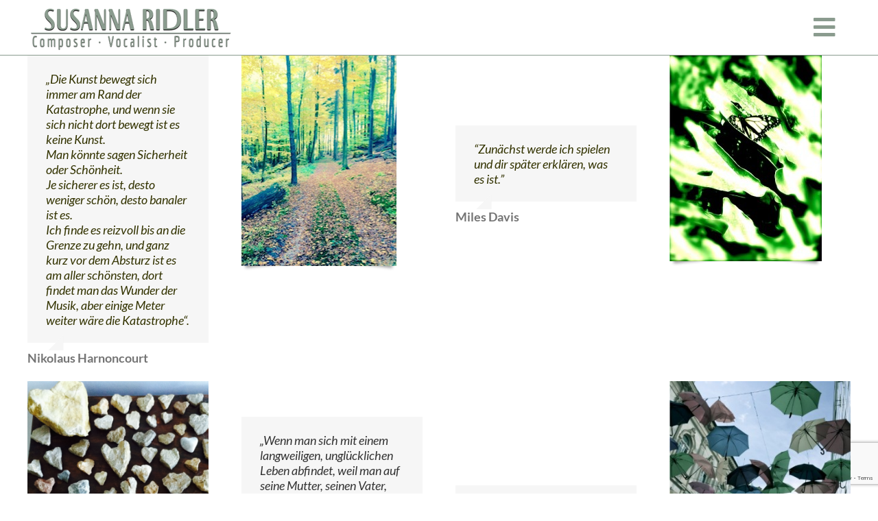

--- FILE ---
content_type: text/html; charset=utf-8
request_url: https://www.google.com/recaptcha/api2/anchor?ar=1&k=6LcgthAaAAAAANf9zjlp1F3y-Fajm-YNI8z2Nfx1&co=aHR0cHM6Ly93d3cua29lci5hdDo0NDM.&hl=en&v=N67nZn4AqZkNcbeMu4prBgzg&size=invisible&anchor-ms=20000&execute-ms=30000&cb=ahioy2978z9f
body_size: 48569
content:
<!DOCTYPE HTML><html dir="ltr" lang="en"><head><meta http-equiv="Content-Type" content="text/html; charset=UTF-8">
<meta http-equiv="X-UA-Compatible" content="IE=edge">
<title>reCAPTCHA</title>
<style type="text/css">
/* cyrillic-ext */
@font-face {
  font-family: 'Roboto';
  font-style: normal;
  font-weight: 400;
  font-stretch: 100%;
  src: url(//fonts.gstatic.com/s/roboto/v48/KFO7CnqEu92Fr1ME7kSn66aGLdTylUAMa3GUBHMdazTgWw.woff2) format('woff2');
  unicode-range: U+0460-052F, U+1C80-1C8A, U+20B4, U+2DE0-2DFF, U+A640-A69F, U+FE2E-FE2F;
}
/* cyrillic */
@font-face {
  font-family: 'Roboto';
  font-style: normal;
  font-weight: 400;
  font-stretch: 100%;
  src: url(//fonts.gstatic.com/s/roboto/v48/KFO7CnqEu92Fr1ME7kSn66aGLdTylUAMa3iUBHMdazTgWw.woff2) format('woff2');
  unicode-range: U+0301, U+0400-045F, U+0490-0491, U+04B0-04B1, U+2116;
}
/* greek-ext */
@font-face {
  font-family: 'Roboto';
  font-style: normal;
  font-weight: 400;
  font-stretch: 100%;
  src: url(//fonts.gstatic.com/s/roboto/v48/KFO7CnqEu92Fr1ME7kSn66aGLdTylUAMa3CUBHMdazTgWw.woff2) format('woff2');
  unicode-range: U+1F00-1FFF;
}
/* greek */
@font-face {
  font-family: 'Roboto';
  font-style: normal;
  font-weight: 400;
  font-stretch: 100%;
  src: url(//fonts.gstatic.com/s/roboto/v48/KFO7CnqEu92Fr1ME7kSn66aGLdTylUAMa3-UBHMdazTgWw.woff2) format('woff2');
  unicode-range: U+0370-0377, U+037A-037F, U+0384-038A, U+038C, U+038E-03A1, U+03A3-03FF;
}
/* math */
@font-face {
  font-family: 'Roboto';
  font-style: normal;
  font-weight: 400;
  font-stretch: 100%;
  src: url(//fonts.gstatic.com/s/roboto/v48/KFO7CnqEu92Fr1ME7kSn66aGLdTylUAMawCUBHMdazTgWw.woff2) format('woff2');
  unicode-range: U+0302-0303, U+0305, U+0307-0308, U+0310, U+0312, U+0315, U+031A, U+0326-0327, U+032C, U+032F-0330, U+0332-0333, U+0338, U+033A, U+0346, U+034D, U+0391-03A1, U+03A3-03A9, U+03B1-03C9, U+03D1, U+03D5-03D6, U+03F0-03F1, U+03F4-03F5, U+2016-2017, U+2034-2038, U+203C, U+2040, U+2043, U+2047, U+2050, U+2057, U+205F, U+2070-2071, U+2074-208E, U+2090-209C, U+20D0-20DC, U+20E1, U+20E5-20EF, U+2100-2112, U+2114-2115, U+2117-2121, U+2123-214F, U+2190, U+2192, U+2194-21AE, U+21B0-21E5, U+21F1-21F2, U+21F4-2211, U+2213-2214, U+2216-22FF, U+2308-230B, U+2310, U+2319, U+231C-2321, U+2336-237A, U+237C, U+2395, U+239B-23B7, U+23D0, U+23DC-23E1, U+2474-2475, U+25AF, U+25B3, U+25B7, U+25BD, U+25C1, U+25CA, U+25CC, U+25FB, U+266D-266F, U+27C0-27FF, U+2900-2AFF, U+2B0E-2B11, U+2B30-2B4C, U+2BFE, U+3030, U+FF5B, U+FF5D, U+1D400-1D7FF, U+1EE00-1EEFF;
}
/* symbols */
@font-face {
  font-family: 'Roboto';
  font-style: normal;
  font-weight: 400;
  font-stretch: 100%;
  src: url(//fonts.gstatic.com/s/roboto/v48/KFO7CnqEu92Fr1ME7kSn66aGLdTylUAMaxKUBHMdazTgWw.woff2) format('woff2');
  unicode-range: U+0001-000C, U+000E-001F, U+007F-009F, U+20DD-20E0, U+20E2-20E4, U+2150-218F, U+2190, U+2192, U+2194-2199, U+21AF, U+21E6-21F0, U+21F3, U+2218-2219, U+2299, U+22C4-22C6, U+2300-243F, U+2440-244A, U+2460-24FF, U+25A0-27BF, U+2800-28FF, U+2921-2922, U+2981, U+29BF, U+29EB, U+2B00-2BFF, U+4DC0-4DFF, U+FFF9-FFFB, U+10140-1018E, U+10190-1019C, U+101A0, U+101D0-101FD, U+102E0-102FB, U+10E60-10E7E, U+1D2C0-1D2D3, U+1D2E0-1D37F, U+1F000-1F0FF, U+1F100-1F1AD, U+1F1E6-1F1FF, U+1F30D-1F30F, U+1F315, U+1F31C, U+1F31E, U+1F320-1F32C, U+1F336, U+1F378, U+1F37D, U+1F382, U+1F393-1F39F, U+1F3A7-1F3A8, U+1F3AC-1F3AF, U+1F3C2, U+1F3C4-1F3C6, U+1F3CA-1F3CE, U+1F3D4-1F3E0, U+1F3ED, U+1F3F1-1F3F3, U+1F3F5-1F3F7, U+1F408, U+1F415, U+1F41F, U+1F426, U+1F43F, U+1F441-1F442, U+1F444, U+1F446-1F449, U+1F44C-1F44E, U+1F453, U+1F46A, U+1F47D, U+1F4A3, U+1F4B0, U+1F4B3, U+1F4B9, U+1F4BB, U+1F4BF, U+1F4C8-1F4CB, U+1F4D6, U+1F4DA, U+1F4DF, U+1F4E3-1F4E6, U+1F4EA-1F4ED, U+1F4F7, U+1F4F9-1F4FB, U+1F4FD-1F4FE, U+1F503, U+1F507-1F50B, U+1F50D, U+1F512-1F513, U+1F53E-1F54A, U+1F54F-1F5FA, U+1F610, U+1F650-1F67F, U+1F687, U+1F68D, U+1F691, U+1F694, U+1F698, U+1F6AD, U+1F6B2, U+1F6B9-1F6BA, U+1F6BC, U+1F6C6-1F6CF, U+1F6D3-1F6D7, U+1F6E0-1F6EA, U+1F6F0-1F6F3, U+1F6F7-1F6FC, U+1F700-1F7FF, U+1F800-1F80B, U+1F810-1F847, U+1F850-1F859, U+1F860-1F887, U+1F890-1F8AD, U+1F8B0-1F8BB, U+1F8C0-1F8C1, U+1F900-1F90B, U+1F93B, U+1F946, U+1F984, U+1F996, U+1F9E9, U+1FA00-1FA6F, U+1FA70-1FA7C, U+1FA80-1FA89, U+1FA8F-1FAC6, U+1FACE-1FADC, U+1FADF-1FAE9, U+1FAF0-1FAF8, U+1FB00-1FBFF;
}
/* vietnamese */
@font-face {
  font-family: 'Roboto';
  font-style: normal;
  font-weight: 400;
  font-stretch: 100%;
  src: url(//fonts.gstatic.com/s/roboto/v48/KFO7CnqEu92Fr1ME7kSn66aGLdTylUAMa3OUBHMdazTgWw.woff2) format('woff2');
  unicode-range: U+0102-0103, U+0110-0111, U+0128-0129, U+0168-0169, U+01A0-01A1, U+01AF-01B0, U+0300-0301, U+0303-0304, U+0308-0309, U+0323, U+0329, U+1EA0-1EF9, U+20AB;
}
/* latin-ext */
@font-face {
  font-family: 'Roboto';
  font-style: normal;
  font-weight: 400;
  font-stretch: 100%;
  src: url(//fonts.gstatic.com/s/roboto/v48/KFO7CnqEu92Fr1ME7kSn66aGLdTylUAMa3KUBHMdazTgWw.woff2) format('woff2');
  unicode-range: U+0100-02BA, U+02BD-02C5, U+02C7-02CC, U+02CE-02D7, U+02DD-02FF, U+0304, U+0308, U+0329, U+1D00-1DBF, U+1E00-1E9F, U+1EF2-1EFF, U+2020, U+20A0-20AB, U+20AD-20C0, U+2113, U+2C60-2C7F, U+A720-A7FF;
}
/* latin */
@font-face {
  font-family: 'Roboto';
  font-style: normal;
  font-weight: 400;
  font-stretch: 100%;
  src: url(//fonts.gstatic.com/s/roboto/v48/KFO7CnqEu92Fr1ME7kSn66aGLdTylUAMa3yUBHMdazQ.woff2) format('woff2');
  unicode-range: U+0000-00FF, U+0131, U+0152-0153, U+02BB-02BC, U+02C6, U+02DA, U+02DC, U+0304, U+0308, U+0329, U+2000-206F, U+20AC, U+2122, U+2191, U+2193, U+2212, U+2215, U+FEFF, U+FFFD;
}
/* cyrillic-ext */
@font-face {
  font-family: 'Roboto';
  font-style: normal;
  font-weight: 500;
  font-stretch: 100%;
  src: url(//fonts.gstatic.com/s/roboto/v48/KFO7CnqEu92Fr1ME7kSn66aGLdTylUAMa3GUBHMdazTgWw.woff2) format('woff2');
  unicode-range: U+0460-052F, U+1C80-1C8A, U+20B4, U+2DE0-2DFF, U+A640-A69F, U+FE2E-FE2F;
}
/* cyrillic */
@font-face {
  font-family: 'Roboto';
  font-style: normal;
  font-weight: 500;
  font-stretch: 100%;
  src: url(//fonts.gstatic.com/s/roboto/v48/KFO7CnqEu92Fr1ME7kSn66aGLdTylUAMa3iUBHMdazTgWw.woff2) format('woff2');
  unicode-range: U+0301, U+0400-045F, U+0490-0491, U+04B0-04B1, U+2116;
}
/* greek-ext */
@font-face {
  font-family: 'Roboto';
  font-style: normal;
  font-weight: 500;
  font-stretch: 100%;
  src: url(//fonts.gstatic.com/s/roboto/v48/KFO7CnqEu92Fr1ME7kSn66aGLdTylUAMa3CUBHMdazTgWw.woff2) format('woff2');
  unicode-range: U+1F00-1FFF;
}
/* greek */
@font-face {
  font-family: 'Roboto';
  font-style: normal;
  font-weight: 500;
  font-stretch: 100%;
  src: url(//fonts.gstatic.com/s/roboto/v48/KFO7CnqEu92Fr1ME7kSn66aGLdTylUAMa3-UBHMdazTgWw.woff2) format('woff2');
  unicode-range: U+0370-0377, U+037A-037F, U+0384-038A, U+038C, U+038E-03A1, U+03A3-03FF;
}
/* math */
@font-face {
  font-family: 'Roboto';
  font-style: normal;
  font-weight: 500;
  font-stretch: 100%;
  src: url(//fonts.gstatic.com/s/roboto/v48/KFO7CnqEu92Fr1ME7kSn66aGLdTylUAMawCUBHMdazTgWw.woff2) format('woff2');
  unicode-range: U+0302-0303, U+0305, U+0307-0308, U+0310, U+0312, U+0315, U+031A, U+0326-0327, U+032C, U+032F-0330, U+0332-0333, U+0338, U+033A, U+0346, U+034D, U+0391-03A1, U+03A3-03A9, U+03B1-03C9, U+03D1, U+03D5-03D6, U+03F0-03F1, U+03F4-03F5, U+2016-2017, U+2034-2038, U+203C, U+2040, U+2043, U+2047, U+2050, U+2057, U+205F, U+2070-2071, U+2074-208E, U+2090-209C, U+20D0-20DC, U+20E1, U+20E5-20EF, U+2100-2112, U+2114-2115, U+2117-2121, U+2123-214F, U+2190, U+2192, U+2194-21AE, U+21B0-21E5, U+21F1-21F2, U+21F4-2211, U+2213-2214, U+2216-22FF, U+2308-230B, U+2310, U+2319, U+231C-2321, U+2336-237A, U+237C, U+2395, U+239B-23B7, U+23D0, U+23DC-23E1, U+2474-2475, U+25AF, U+25B3, U+25B7, U+25BD, U+25C1, U+25CA, U+25CC, U+25FB, U+266D-266F, U+27C0-27FF, U+2900-2AFF, U+2B0E-2B11, U+2B30-2B4C, U+2BFE, U+3030, U+FF5B, U+FF5D, U+1D400-1D7FF, U+1EE00-1EEFF;
}
/* symbols */
@font-face {
  font-family: 'Roboto';
  font-style: normal;
  font-weight: 500;
  font-stretch: 100%;
  src: url(//fonts.gstatic.com/s/roboto/v48/KFO7CnqEu92Fr1ME7kSn66aGLdTylUAMaxKUBHMdazTgWw.woff2) format('woff2');
  unicode-range: U+0001-000C, U+000E-001F, U+007F-009F, U+20DD-20E0, U+20E2-20E4, U+2150-218F, U+2190, U+2192, U+2194-2199, U+21AF, U+21E6-21F0, U+21F3, U+2218-2219, U+2299, U+22C4-22C6, U+2300-243F, U+2440-244A, U+2460-24FF, U+25A0-27BF, U+2800-28FF, U+2921-2922, U+2981, U+29BF, U+29EB, U+2B00-2BFF, U+4DC0-4DFF, U+FFF9-FFFB, U+10140-1018E, U+10190-1019C, U+101A0, U+101D0-101FD, U+102E0-102FB, U+10E60-10E7E, U+1D2C0-1D2D3, U+1D2E0-1D37F, U+1F000-1F0FF, U+1F100-1F1AD, U+1F1E6-1F1FF, U+1F30D-1F30F, U+1F315, U+1F31C, U+1F31E, U+1F320-1F32C, U+1F336, U+1F378, U+1F37D, U+1F382, U+1F393-1F39F, U+1F3A7-1F3A8, U+1F3AC-1F3AF, U+1F3C2, U+1F3C4-1F3C6, U+1F3CA-1F3CE, U+1F3D4-1F3E0, U+1F3ED, U+1F3F1-1F3F3, U+1F3F5-1F3F7, U+1F408, U+1F415, U+1F41F, U+1F426, U+1F43F, U+1F441-1F442, U+1F444, U+1F446-1F449, U+1F44C-1F44E, U+1F453, U+1F46A, U+1F47D, U+1F4A3, U+1F4B0, U+1F4B3, U+1F4B9, U+1F4BB, U+1F4BF, U+1F4C8-1F4CB, U+1F4D6, U+1F4DA, U+1F4DF, U+1F4E3-1F4E6, U+1F4EA-1F4ED, U+1F4F7, U+1F4F9-1F4FB, U+1F4FD-1F4FE, U+1F503, U+1F507-1F50B, U+1F50D, U+1F512-1F513, U+1F53E-1F54A, U+1F54F-1F5FA, U+1F610, U+1F650-1F67F, U+1F687, U+1F68D, U+1F691, U+1F694, U+1F698, U+1F6AD, U+1F6B2, U+1F6B9-1F6BA, U+1F6BC, U+1F6C6-1F6CF, U+1F6D3-1F6D7, U+1F6E0-1F6EA, U+1F6F0-1F6F3, U+1F6F7-1F6FC, U+1F700-1F7FF, U+1F800-1F80B, U+1F810-1F847, U+1F850-1F859, U+1F860-1F887, U+1F890-1F8AD, U+1F8B0-1F8BB, U+1F8C0-1F8C1, U+1F900-1F90B, U+1F93B, U+1F946, U+1F984, U+1F996, U+1F9E9, U+1FA00-1FA6F, U+1FA70-1FA7C, U+1FA80-1FA89, U+1FA8F-1FAC6, U+1FACE-1FADC, U+1FADF-1FAE9, U+1FAF0-1FAF8, U+1FB00-1FBFF;
}
/* vietnamese */
@font-face {
  font-family: 'Roboto';
  font-style: normal;
  font-weight: 500;
  font-stretch: 100%;
  src: url(//fonts.gstatic.com/s/roboto/v48/KFO7CnqEu92Fr1ME7kSn66aGLdTylUAMa3OUBHMdazTgWw.woff2) format('woff2');
  unicode-range: U+0102-0103, U+0110-0111, U+0128-0129, U+0168-0169, U+01A0-01A1, U+01AF-01B0, U+0300-0301, U+0303-0304, U+0308-0309, U+0323, U+0329, U+1EA0-1EF9, U+20AB;
}
/* latin-ext */
@font-face {
  font-family: 'Roboto';
  font-style: normal;
  font-weight: 500;
  font-stretch: 100%;
  src: url(//fonts.gstatic.com/s/roboto/v48/KFO7CnqEu92Fr1ME7kSn66aGLdTylUAMa3KUBHMdazTgWw.woff2) format('woff2');
  unicode-range: U+0100-02BA, U+02BD-02C5, U+02C7-02CC, U+02CE-02D7, U+02DD-02FF, U+0304, U+0308, U+0329, U+1D00-1DBF, U+1E00-1E9F, U+1EF2-1EFF, U+2020, U+20A0-20AB, U+20AD-20C0, U+2113, U+2C60-2C7F, U+A720-A7FF;
}
/* latin */
@font-face {
  font-family: 'Roboto';
  font-style: normal;
  font-weight: 500;
  font-stretch: 100%;
  src: url(//fonts.gstatic.com/s/roboto/v48/KFO7CnqEu92Fr1ME7kSn66aGLdTylUAMa3yUBHMdazQ.woff2) format('woff2');
  unicode-range: U+0000-00FF, U+0131, U+0152-0153, U+02BB-02BC, U+02C6, U+02DA, U+02DC, U+0304, U+0308, U+0329, U+2000-206F, U+20AC, U+2122, U+2191, U+2193, U+2212, U+2215, U+FEFF, U+FFFD;
}
/* cyrillic-ext */
@font-face {
  font-family: 'Roboto';
  font-style: normal;
  font-weight: 900;
  font-stretch: 100%;
  src: url(//fonts.gstatic.com/s/roboto/v48/KFO7CnqEu92Fr1ME7kSn66aGLdTylUAMa3GUBHMdazTgWw.woff2) format('woff2');
  unicode-range: U+0460-052F, U+1C80-1C8A, U+20B4, U+2DE0-2DFF, U+A640-A69F, U+FE2E-FE2F;
}
/* cyrillic */
@font-face {
  font-family: 'Roboto';
  font-style: normal;
  font-weight: 900;
  font-stretch: 100%;
  src: url(//fonts.gstatic.com/s/roboto/v48/KFO7CnqEu92Fr1ME7kSn66aGLdTylUAMa3iUBHMdazTgWw.woff2) format('woff2');
  unicode-range: U+0301, U+0400-045F, U+0490-0491, U+04B0-04B1, U+2116;
}
/* greek-ext */
@font-face {
  font-family: 'Roboto';
  font-style: normal;
  font-weight: 900;
  font-stretch: 100%;
  src: url(//fonts.gstatic.com/s/roboto/v48/KFO7CnqEu92Fr1ME7kSn66aGLdTylUAMa3CUBHMdazTgWw.woff2) format('woff2');
  unicode-range: U+1F00-1FFF;
}
/* greek */
@font-face {
  font-family: 'Roboto';
  font-style: normal;
  font-weight: 900;
  font-stretch: 100%;
  src: url(//fonts.gstatic.com/s/roboto/v48/KFO7CnqEu92Fr1ME7kSn66aGLdTylUAMa3-UBHMdazTgWw.woff2) format('woff2');
  unicode-range: U+0370-0377, U+037A-037F, U+0384-038A, U+038C, U+038E-03A1, U+03A3-03FF;
}
/* math */
@font-face {
  font-family: 'Roboto';
  font-style: normal;
  font-weight: 900;
  font-stretch: 100%;
  src: url(//fonts.gstatic.com/s/roboto/v48/KFO7CnqEu92Fr1ME7kSn66aGLdTylUAMawCUBHMdazTgWw.woff2) format('woff2');
  unicode-range: U+0302-0303, U+0305, U+0307-0308, U+0310, U+0312, U+0315, U+031A, U+0326-0327, U+032C, U+032F-0330, U+0332-0333, U+0338, U+033A, U+0346, U+034D, U+0391-03A1, U+03A3-03A9, U+03B1-03C9, U+03D1, U+03D5-03D6, U+03F0-03F1, U+03F4-03F5, U+2016-2017, U+2034-2038, U+203C, U+2040, U+2043, U+2047, U+2050, U+2057, U+205F, U+2070-2071, U+2074-208E, U+2090-209C, U+20D0-20DC, U+20E1, U+20E5-20EF, U+2100-2112, U+2114-2115, U+2117-2121, U+2123-214F, U+2190, U+2192, U+2194-21AE, U+21B0-21E5, U+21F1-21F2, U+21F4-2211, U+2213-2214, U+2216-22FF, U+2308-230B, U+2310, U+2319, U+231C-2321, U+2336-237A, U+237C, U+2395, U+239B-23B7, U+23D0, U+23DC-23E1, U+2474-2475, U+25AF, U+25B3, U+25B7, U+25BD, U+25C1, U+25CA, U+25CC, U+25FB, U+266D-266F, U+27C0-27FF, U+2900-2AFF, U+2B0E-2B11, U+2B30-2B4C, U+2BFE, U+3030, U+FF5B, U+FF5D, U+1D400-1D7FF, U+1EE00-1EEFF;
}
/* symbols */
@font-face {
  font-family: 'Roboto';
  font-style: normal;
  font-weight: 900;
  font-stretch: 100%;
  src: url(//fonts.gstatic.com/s/roboto/v48/KFO7CnqEu92Fr1ME7kSn66aGLdTylUAMaxKUBHMdazTgWw.woff2) format('woff2');
  unicode-range: U+0001-000C, U+000E-001F, U+007F-009F, U+20DD-20E0, U+20E2-20E4, U+2150-218F, U+2190, U+2192, U+2194-2199, U+21AF, U+21E6-21F0, U+21F3, U+2218-2219, U+2299, U+22C4-22C6, U+2300-243F, U+2440-244A, U+2460-24FF, U+25A0-27BF, U+2800-28FF, U+2921-2922, U+2981, U+29BF, U+29EB, U+2B00-2BFF, U+4DC0-4DFF, U+FFF9-FFFB, U+10140-1018E, U+10190-1019C, U+101A0, U+101D0-101FD, U+102E0-102FB, U+10E60-10E7E, U+1D2C0-1D2D3, U+1D2E0-1D37F, U+1F000-1F0FF, U+1F100-1F1AD, U+1F1E6-1F1FF, U+1F30D-1F30F, U+1F315, U+1F31C, U+1F31E, U+1F320-1F32C, U+1F336, U+1F378, U+1F37D, U+1F382, U+1F393-1F39F, U+1F3A7-1F3A8, U+1F3AC-1F3AF, U+1F3C2, U+1F3C4-1F3C6, U+1F3CA-1F3CE, U+1F3D4-1F3E0, U+1F3ED, U+1F3F1-1F3F3, U+1F3F5-1F3F7, U+1F408, U+1F415, U+1F41F, U+1F426, U+1F43F, U+1F441-1F442, U+1F444, U+1F446-1F449, U+1F44C-1F44E, U+1F453, U+1F46A, U+1F47D, U+1F4A3, U+1F4B0, U+1F4B3, U+1F4B9, U+1F4BB, U+1F4BF, U+1F4C8-1F4CB, U+1F4D6, U+1F4DA, U+1F4DF, U+1F4E3-1F4E6, U+1F4EA-1F4ED, U+1F4F7, U+1F4F9-1F4FB, U+1F4FD-1F4FE, U+1F503, U+1F507-1F50B, U+1F50D, U+1F512-1F513, U+1F53E-1F54A, U+1F54F-1F5FA, U+1F610, U+1F650-1F67F, U+1F687, U+1F68D, U+1F691, U+1F694, U+1F698, U+1F6AD, U+1F6B2, U+1F6B9-1F6BA, U+1F6BC, U+1F6C6-1F6CF, U+1F6D3-1F6D7, U+1F6E0-1F6EA, U+1F6F0-1F6F3, U+1F6F7-1F6FC, U+1F700-1F7FF, U+1F800-1F80B, U+1F810-1F847, U+1F850-1F859, U+1F860-1F887, U+1F890-1F8AD, U+1F8B0-1F8BB, U+1F8C0-1F8C1, U+1F900-1F90B, U+1F93B, U+1F946, U+1F984, U+1F996, U+1F9E9, U+1FA00-1FA6F, U+1FA70-1FA7C, U+1FA80-1FA89, U+1FA8F-1FAC6, U+1FACE-1FADC, U+1FADF-1FAE9, U+1FAF0-1FAF8, U+1FB00-1FBFF;
}
/* vietnamese */
@font-face {
  font-family: 'Roboto';
  font-style: normal;
  font-weight: 900;
  font-stretch: 100%;
  src: url(//fonts.gstatic.com/s/roboto/v48/KFO7CnqEu92Fr1ME7kSn66aGLdTylUAMa3OUBHMdazTgWw.woff2) format('woff2');
  unicode-range: U+0102-0103, U+0110-0111, U+0128-0129, U+0168-0169, U+01A0-01A1, U+01AF-01B0, U+0300-0301, U+0303-0304, U+0308-0309, U+0323, U+0329, U+1EA0-1EF9, U+20AB;
}
/* latin-ext */
@font-face {
  font-family: 'Roboto';
  font-style: normal;
  font-weight: 900;
  font-stretch: 100%;
  src: url(//fonts.gstatic.com/s/roboto/v48/KFO7CnqEu92Fr1ME7kSn66aGLdTylUAMa3KUBHMdazTgWw.woff2) format('woff2');
  unicode-range: U+0100-02BA, U+02BD-02C5, U+02C7-02CC, U+02CE-02D7, U+02DD-02FF, U+0304, U+0308, U+0329, U+1D00-1DBF, U+1E00-1E9F, U+1EF2-1EFF, U+2020, U+20A0-20AB, U+20AD-20C0, U+2113, U+2C60-2C7F, U+A720-A7FF;
}
/* latin */
@font-face {
  font-family: 'Roboto';
  font-style: normal;
  font-weight: 900;
  font-stretch: 100%;
  src: url(//fonts.gstatic.com/s/roboto/v48/KFO7CnqEu92Fr1ME7kSn66aGLdTylUAMa3yUBHMdazQ.woff2) format('woff2');
  unicode-range: U+0000-00FF, U+0131, U+0152-0153, U+02BB-02BC, U+02C6, U+02DA, U+02DC, U+0304, U+0308, U+0329, U+2000-206F, U+20AC, U+2122, U+2191, U+2193, U+2212, U+2215, U+FEFF, U+FFFD;
}

</style>
<link rel="stylesheet" type="text/css" href="https://www.gstatic.com/recaptcha/releases/N67nZn4AqZkNcbeMu4prBgzg/styles__ltr.css">
<script nonce="uchcPJcWEcch4i9a_ftMtQ" type="text/javascript">window['__recaptcha_api'] = 'https://www.google.com/recaptcha/api2/';</script>
<script type="text/javascript" src="https://www.gstatic.com/recaptcha/releases/N67nZn4AqZkNcbeMu4prBgzg/recaptcha__en.js" nonce="uchcPJcWEcch4i9a_ftMtQ">
      
    </script></head>
<body><div id="rc-anchor-alert" class="rc-anchor-alert"></div>
<input type="hidden" id="recaptcha-token" value="[base64]">
<script type="text/javascript" nonce="uchcPJcWEcch4i9a_ftMtQ">
      recaptcha.anchor.Main.init("[\x22ainput\x22,[\x22bgdata\x22,\x22\x22,\[base64]/[base64]/[base64]/bmV3IHJbeF0oY1swXSk6RT09Mj9uZXcgclt4XShjWzBdLGNbMV0pOkU9PTM/bmV3IHJbeF0oY1swXSxjWzFdLGNbMl0pOkU9PTQ/[base64]/[base64]/[base64]/[base64]/[base64]/[base64]/[base64]/[base64]\x22,\[base64]\x22,\x22wrB8fsOVU8K0YAzDrCQpw7Zew6jDnMK1CMOqSRchw53CsGlJw7/DuMO0wp7CsHklWDfCkMKgw4JKEHhzFcKRGiVXw5h/woonQ13DqcOtHcO3wppZw7VUwrMBw4lEwq45w7fCs2TCgnsuL8OkGxc7XcOSJcOsDxHCgRUlMGN8ARo7AcKKwo1kw68EwoHDksOGMcK7KMO6w77CmcOJQ1rDkMKPw57Dih4qwr9Sw7/Cu8KZGMKwAMO6CxZqwo1+S8OpNlsHwrzDlBzDqlZCwrR+PDLDrsKHNU5hHBPDuMOiwocrOsKIw4/CiMOvw6jDkxM8WH3CnMKpwrzDgVASwp3DvsOnwqQTwrvDvMKPwoLCs8K8biAuwrLCoWXDpl4Pwo/[base64]/DosOUd8OzTMK2a2HDojXCn8OXeVslSsOOY8KUwo3Dr2/DglEDwrrDsMOjY8Oxw5nCq0fDmcOHw5/DsMKQA8OawrXDsRJbw7RiFsK9w5fDiXN8fX3Diy9Tw7/CuMKMYsOlw7DDjcKOGMKaw5BvXMOcVMKkMcKPBHIwwq5dwq9uwoZowofDlmFmwqhBQ0rCmlwxwqrDhMOEMwIBb0FNRzLDqcOuwq3DshZMw7cwMgRtElt8wq0tWnY2MWELFF/Cswpdw7nDky7CucK7w7DComJrHEsmwoDDtXvCusO7w495w6JNw4vDgcKUwpMpbBzCl8KZwqY7wpRQwqTCrcKWw73DlHFHSy5uw7x7P24xYz3Du8K+wo12VWdtV1cvwqzCqFDDp1/[base64]/[base64]/[base64]/DhBQtwrEPRivDlsOxHzLDo8OvEA3CtMOWesOHUjTDmsKtw7vCn3kgI8Oew5jChB8xw4Jbwr3CkDY6w4MCZSNxe8O8wrxAwpocw5wqEXd7w6AswrgcV2ocdcOxw6bDtFhFwoNiCQsfNyrCusKOw6pafMO4OsO2LMKCBMK8wrXCjxUtw4jCl8KKNMKBw6l8CsO/SQVRABJxwqRkwo8EMMOlJXrDsgUtBMODwq7Di8Krw4AkHSrCiMOsUFRNdMO7wrLCicO0w4/[base64]/CvXLCkjgUagDCjcO6w6Zdw7x/wr5bwr9cVjTCsn7DqMOmUcO7N8KTQBofwrXCi1srw6/[base64]/[base64]/[base64]/HcOjb3QQw4nCv3tSw55Hcy7Dk8Ovwp7CoMOww4DDqcK+V8OXwpbCnsKqYMOpw5DDrMKGwrbDj1kJOsOIw5DDuMOKw5spTzoBXsOww4jDjQZTw7Vnwq/DlBZow7/Cg2LCg8K8w7bDkMObw4PDjcKDf8OWcsKCdsO5w5BZwrlvw4R0w57Ci8O/w7MyXcKCEmzCsBrCtkbCqcOZwobDum/CusKhXQ1cQiDChQnDhMOVFcKYGSDCnsKcCC8wXMOyKFPCjMKLbcKGwrBwPEARw57CssK3wrHDj1gVwoDDgMOILsKndcK5ex/CpzBwZh7CnVjCvjzChys6wrF1JsOsw55dLcOVYcKzVcOAwqRUPhLDuMKaw5VvO8OdwrJAwrjClC1bw5TDjTdif11VKSfClsO9w4l6wqbDtMOxw5hjwoPDhk4swp0gFsKibcOSdcKMw5TCvMKsDTzCqUcPwoATwrgTw5w0wppFKcOrw4rCjCQAO8OBJD/Dk8KgKEXDt316V2/[base64]/DqMKDBhkiF8Khw65NLlPDr1/Dh8KGwrofwpzCuVjCs8Kew58Rcj4Jwp01w73ChcKrAsKXwoTDscKMw746w53DncO2wpw8EsKLwr8lw43DkAMrVyE0w5fDj0Ivwq3Cr8KxDMKUwqNuOcKPecOBwpwQwozDgcOjwrbDri/[base64]/DjcK6w4B4GkUzwq10K8KZUWjDicKfwqZ2wo3DsMOOWMKyDsK4NMOKEMKdwqHDpsOnwqzCnx7CgsONFsOBwogLKErDlx3CpMOXw6zChMKnw5LClGjChsKtwoAjVcKbS8KUSHQ3w5RSw4Q3SVQWJMOxcTfCpDPCgcORYhPCjHXDu2MAV8OawpnCmsO/[base64]/BMOMG0bCmHdxw7sXwrlvCcKNdyAgAVfCq8KbSF1eEm8jwrc9wqjDuyDCpmc5wrUtM8OTYcO5wpNJfsKGEGACwrTCpMKyTsOXworDiEd6McKmw6LDncOwdHnDuMO8A8OWwqLDkcOrPsOgDcKBwpzCilgpw7Qywo/DsX9/WMK1SQhKwq/CrSnChcKTWcOoQsO+w4jCl8O+YsKSwo7DocOHwo99eG4twq3Cj8Kxw6ZoRMOCa8KbwplDPsKbwr1Tw7jCk8K3esOfw5rDj8KgKlzDtQbDp8KswrvCrsK3SXtiEsO4fsO9wrQKwpkhT20BCgxewpnCpXnCvcKvUCXDqW/DhxAIfCbDo3EZWMKXfsOwQ1DCt3HCo8K/wq1Ww6AFABfCkMKLw6YlEULCuATDnGRZGcKsw4DDvSccw5zDg8OIZ3w/w4TCmsODZ2vCn20Nw7l+e8OScsKewpLChlzDt8KPwp3CpMK7wrdhcMOPwpvDqD0sw5nDocOyUA3DgDobA3PCuX7DqsOcw543CiDDjDPDhcKcwpxGwqXDll7ClAc6wpTCvCjCosOCBkcfGHbCrhTDmcO/[base64]/BBN1wonDisKBaRliKcOBfsO9ehbCmcOCwoQ6EsO8RjMMw6nCqMOtdsOawpjCu1LCuwEKWTQDUHTDlsKbwo3CrhwYSMK6RcO1w63DrMONJcOHw7g/EMOUwoo9wo9lwrvCusKBJMKfwpbDjcKbXsOAw53DqcOPw4LDuGfCqzZ4w5F3MMOFwrXCksKWb8Kmw7vCuMOMKypjw5HDtsOJVMKxesKnw6oteMOmFMKYw5BDcsK9bDFAw4fDlMOEEBNTBsKtw5vDtghBZw/[base64]/Cn8KMUHzDmsO0wonDvcO7OEwrwoVXLyBlF8O5DMOBXMO2wptsw550MxwswpHDnnd1w5Msw6fCnisbwpnCvsOswqHCgAJqbz5efS7CmcOiAQc7wqBbXcKNw6hBTsOVAcOCw7XDtg/DhMOLw7nCgV5ywqLDiRrCj8KnSsKKw4HDjjd8w4FFMsKaw4lsIWbCuxthNcKVwpPDjMKIwo/CoxJ1w7s7LQjCugnCpHLChcOuSEFuw6XCjcOdwrzDoMK5wrLDksObGTPDv8Kvw73Dsms7wo3CimXDtMOddcKfwqXCusKrZhHDnHjCocO4JMOqwqfCgmRwwqHCjsOow7soMsKVHRzCkcKYVQBsw6LCj0NdTMOKwp59b8K1w6FNw40Zw5Qvwo0macKpwr/[base64]/DqcOgcHAhNhjDlsKJwq7Cnw1XcsOow4fDtBpAFQrDrQjDkyx4wrM0PcOBw6bChcKTNCIJw5fDsynCjRxZwo4hw4TDq0I7SCIxwrTCs8KdLMK/LDjCrGXDiMKqwrLDq2RJY8KtazbDphjCt8K3woREWnXCncK6dRQqKibDtsKZwopGw7bDqMOewrfCqsOTw77DuTXCh2FuGHVKw6HChsOgJCnDp8OIwol8wpXDqsOAwo3CtMOAw53CkcOHwovCrcKrBsOyfMOow4/CmWYhw6jCuSsocMOACBswAMOAw5tOwrZAw4rDoMOvH0Jlw7UhNcORwq5+wqfCjWnCoCHCo2lhw5rCtgpKwppyNVTDqg/DmsO8OcKZcBUudcKzNMOuP2PDhBPCj8KlUzjDlcO9wobCjSJUXsOBTcOPw7YwZcO2w43CpDUTw7nCgsOcEBLDqB7Cl8KUw47DtirDhlE4CMK1ayvDo3rDr8Ocw5QEZ8K1TTAQfMKIw6/CtAfDv8KWJsObw7LDssKDwo4WXSvCi3PDvjw9w6Nbwr7DrsKjw6PCusKpwojDqBpAWcK6YRY1QkfDgVgJwpvDk3nChWDCo8OCwoZCw4YqMsK1PsOmEsKsw5FNWRTClMKIw7RQWsOQXR/CuMKcw77DvMOmezvClBQKZsKOw43CuXfDui7CuBDChMK4GMOnw7hTIMOnVgBAPsOQw5bDvMK1wodyc1XCh8Okw7fCpj3Dlj/DuHECFcOGQ8OjwojCmsOowpDDtSzDr8OBG8KkCHXCocKrwo1/bUnDsjjDqsK/Tghew4B2w7t1w49Ww7LCkcO0cMO1w4/[base64]/Dl8KvaQ1Xwp1gWcKTZcKiTzvDj2/DgMKZKcOHXMOfWMKFVnMRw4IQwqkZw65gesOfw5fCtG7Dm8Odw73Di8K8w6nDi8K/w6fCrMOyw5PDuh1LD1QVUcKwwoFJVXLDh2PDqCDClsOGT8KXw60/TcKwMcKNdcKyc2d5IMOYFFdtMAbCnSrDuTxYc8Ohw6zDlMKuw6gRCVLDpXQBwoPChjjCslgPwoDDm8KLETvDoWjCr8O4G1zDkWvDrcOWMMOXGMKdw77DpcKCwr8pw7TCtcOxXCPCvQTCgzrCikFdwobDglZQE0IrDcKSf8Oowp/CocKfMsOjw4wABMKrw6LDlsKIw6bCgcKlwoXCimLCmzbCnhR6FGPCgizCuFPCisODA8KWcU0nJlHCm8OJMHPCt8ONw7/DkcOzWT02wqHDkA7Dr8Kqw7dnw50UUsKQOcOkX8K0IwrCgkLCuMOsPUBiwrdXwo5cwqDDiWMSS1A5PcOww6xDYxzCksKnB8OlBcKpwo1yw7XCq3DCnV/ClXjDhcKtA8ObHHBDRSpqJ8OCS8OUOMKgCS4dwpLCm1/DvMKLR8KDwpvDpsO0wo5YEMK5wqLCsz7DtcORwqLCqQBMwpRYwqvCgcK/[base64]/[base64]/CiWFiwo0aQMKmw4JyAMKmKVTCrQnCjzAeV8KgVkfDvsKWwprCuijDmQ7DvMKoSUlvwpbDmgDCh0bCthxFLMKGaMOVPUzDm8KgwrPDgsKGdAjCk0UsC8OHN8OVwo84w5DCg8OZdsKfw6/CjiHCki/[base64]/DjcKIRC/DhWPDgRzCmcKYw5DDuMKzHWXDljMpwrIgw5oSwqt8wohMR8KFKh0rM0LCvcO5w5l1w7ZxK8KWw7Yaw6DDoEbCscKVW8K5w6PCkcKYG8KJwq7CnMO3A8OOVsKpwovDrsOZwrxlw4ILwoTDvyw4wrnCqzHDhMKkwpRtw4nCjsOsUnLCo8OpSzzDh2/CrcK1FiPDkMOyw5TDsAcTwrZuw7d5M8KwFnRbfxsjw7liwrXDtC4JdMOlH8K7TsOzw4XCmsOZDwfCgsO/WsK6G8KVwps6w41IwpjCt8OTw4pXwrPDpMKRwqouwpnDjhfCuDUzw4U1woxBw7HDgjZ5XsKbw6zDlMOjQk1QU8Ksw7Q9w7DCsWEkwpbDs8OCwprCpsKSwq7CpMKFFsKKwoRnwqI/woV0w7HConI2w7XCuRjDmhDDvwl1Q8OBwrVtwo4DEsKGw5TDkMKjfQvCugl3eRLCvMO7MMKowobDshLCkVobWsKmw6lBw5paOgg/w5fDmsK+P8OHTsKTwpFxwqvDhXrDisOkABHDulPDrsOhwqZNZjHDjm1nwqUQw5sUNFvCsMO3w7NmDm3CnsK8VSPDnEMzwrHCgDrCsVXDpQg/wqvDtwrDkiJ+D21Pw5zCj33Ck8KTdi5eTMOIH3LCqcO+w7fDjhbCn8Osf01Jw7BmwpFNXwrCnyvDj8Opw545w47CpDzDgww9wqPCgFplFz4Owpchwo/DpcOSw6ktw4Ecb8OUciEZOBR/aXTClcKCw7oLwoQGw7rDnsK0B8KKaMK0OmXDuGTCs8O7PDBgPT9Lw5RWRnnDkMKAAMK6wrXDqwnCo8KVworCksK9wp7DrX3CnsKuag/[base64]/[base64]/DriTDuMOwDE/DvjNDCCptwqbCuk4Rw5YiZ2vDu8OgwpHCrTjCuCvDtTU7w4DDkMK2w5ofw4w5eErCqMO4w7jDs8K6HsKaIcObwo5vw5U3ciTDj8KGwovDlhMUeXDCjMONe8KRw5BEworCnEhJMsOVYsK2e1bCpU8DGW7DpErDqcKnwqAHTMKRUsK/w41GR8KDZcOJwqXCvV/CpcO1w6onTMO4U3MaPsOqw5jCp8OKw7zCpndGw49ewpXCukYOADxmw6vClyLDnloUaTscGRZ7w4vDgBt+Bwp/XsKdw4x6w4rCsMOSZcOAwrFVNMKoTcKFckAuw5LDrwvDlMKiwpbCmUfDvnrDggs/[base64]/DoGwGw7bDqMKjWsKzHMKQHUUAwrMrwqw7dzvDmTJ2w4XCgRnCsmhNwrLCkzHDnF5Ww4DDo2gAw6s0w43DohPCumAww4PCkF1jC1BCf0PDqAkeDsODDUrDusOmQcKNw4F2PcK5w5fDk8OCw7PCsi3CrE47IhAcBk0Bw4PCuhsfVw/DpUdawqzCi8Kmw6h2TMK4wrzDnH0CKMKYJTXCoVvCmk8zwp/CqcKZMw9cwpnDiTTDo8KJA8KWwp41wrMGwpIhaMO6WcKMw7fDtsKONhZqw4jDrsKiw5Q2UcOPw4vCkCfChsO0w6gww4TDvcOUwoPChMK/[base64]/ClB44w7LDiDMfXhR9woNRT8O4JsKFwrXCvk7CgTfCvcKLc8OkNgJ7Ziclw4fDi8Kgw6rCnWNBeDrDlVwAK8OCMD1bfD/DpxLDjCwiw7Y/wqwNR8K0w7xJw7QbwotMXcOrdz4QNg/CvVLCj3EVYDt9fwXDvsKSw7U0w43DhcOswotzwo/CnsOIKCdawqrCpgbChX1wfcO5dsKRwpbCrsKNwq7ClsObfE/CgsOTZHHCohlxYyxAwrptwpQWw4LCqcKDwpvClMKhwoolQB7DuUMawrLCs8K9VWRuw6VkwqAAw6DCqsOVw4jDt8OVPgRzwpIZwp1uX1TCucKNw6ALwpxGwr45cDnDr8KscyooFwHCj8KYF8OGwo/Dj8OeLsKjw60gJMKOwqMSwpvChcOpTEVrwqQtwptewp0Rw7nDmsK8V8KQwqJXVynCvEYrw4BMczdAwpEnw7XDpsONwrbDi8KCw4gRwp0MTVTDjsK0wqXDjjjCosOBZMKuw4/[base64]/[base64]/[base64]/DlMOQw409MMOmH8Opw6F9wp91w7YFwop+wpHCscOVw5vDthh6ZcKWeMKDw6FmwqTCnsKSw6otRB9Xw5rDjGY3XgzDhkJcM8Kdw6Qjw4zCuhVow7/CuCXDjcOZwrHDoMOVwo3Ck8K0wolpY8KkPQLCmcOCAcKuIcKDwqUlw6vDn3MFwpHDgW1Vw7fDim53JA/DilDDt8KPwrjDm8Oyw79DDwF1wrLCqcKbQMOIw7pqwoXDrcKwwqLDgsOwLsOow7vDjlwDw7wuZScTw44tXcOzfzZMw70twobCt1o8w5zCrcOSADMCewPDvgfCvMO/w7fCocKDwpZKCUhjwoLDnHrCg8Kud0Fjw4fCtMKXw7xbG14Qw67DpXPCmMKcwrEVXMKTbMKbwrnDh1jDmcOtwqduwrURAMKtw4Yza8K5w6DCrMK3wq/DpErDvcK+wr1Qwrd0wp4yY8KHwoEpwoPCsgEhGV/DvsOZw7h4bSRBw7bDoBLCnMKvw7ICw4XDgRXDsgBkQWvDmEzDvn90bEDDiHDCl8Kfwp7Dn8OVw6IPZsK+Z8OmwojDsSfCkxHCpi/Djj/DinzCsMOvw5M/[base64]/DsA8qwqbCssK7w6MjKMO1BcKxwpQcwr7DkSzCrMKOwqHDlMO4wpIjWcOIw54AbsO6wqDDscKKwrp/McKlwodQw77CrCnCqMOCwqVDHsO7c15Pw4TChsK4W8OkPXtKb8KxwoNuV8KFUMK6w4QLMT8+c8OZEsK/w5RTCMOzE8OLw7pLwp/[base64]/Chxpob2LDg3JKw5FzwprDkVENw5YBHcKyUFsDJsONw5Yhwr1TSD93BcOXw78qQ8K/WsKgf8OQRAHCuMOHw4lAwqnCj8Opw6/DsMO8USPDmcKVBcO/[base64]/[base64]/DosKawog7UiInalw2wpF6w7wkw6tHw6BUaWERNDDChAYewodtwpZmw6HClMObw7PDhivCq8KnGR/DhivDk8K1w5lWwoEdHCTDncKkQxtoTl5DDzDDmVtHw6rDgcO8PsOUTcKaHycqw5x7wo7DvcOiwqhbE8OHwo9cf8Ohw4obw5UsIzAiwo/[base64]/Cl8OhU8O1wr3CnBI7amlDAlp2PCYaw5/DvyJXacOPw5bDtcOIw5LDoMOMecOMwq3DqMOKw7zDiAkkXcOqa0LDpcO3w5ICw4jCocO3GMKkPgbCmSXCi2l3w7vClsOAw7hxHzIBeMOda0vCjcOUw7vDi3Y2JMOQFSfCgVFZw4DCssKiQybDvVh7w4TCsi/CuiYKE0vCgE4rOypQK8KSwrDCgzHDt8K3B38gwpc6wpHChxZdQ8KDIl/[base64]/[base64]/[base64]/[base64]/CksKcw57CmE3DrlZhNAfDqsKZw4sjw4rDpWjCksOVZcKrLsKgw7zCq8O8woNzwpjCr2nCk8Ktw6DDk2bCj8OldcORCsOWMRDCiMKnQsKKFFRIwoVww7PDslPDs8OgwrNIwoYiT3tRw6HDo8Ovw5zDkMOowpnCisKEw6kYwrBqJsKmYsOgw5/ClsKZw5HDusKEwpMNw5TDjwcUY3MBXsOmw6UVw6vCs2zDlC/DicO4wrTDhzrCpMO7wpt2woDDsGPDszAFw51DQ8KUTsKYW03Dp8O9wr8oCcOWSTkXMcKdwrIywojCpx7CtcK/w6g4Kg0rwpg5FjFiw58IesOCZkXDucKBUX3CtsKkHcKQFDvCslzCm8Kgw73DkMKSUj8ow71fwpg2Bn1hZsOLT8Kyw7DCq8OqEjbDocOBwrRewoc7wpkBw4PCk8KqSMOtw6nDrkLDgG/CrcKQJMKNMSwZw4DCocK6wq7CpQt5w6rCosOnwrcEEcOQRsOXecOUeTdaccOUw73Cv10GWsOhSi1pXSXCi3DCq8KnEFdAw6PDvmN1wr1nZz7DviJIwoTDowPCkk0+Z3Nxw7zCv2JhQMOpwrdQwpXDo38gw63Cnj5/a8OJfsOLGMO2OsOeaVrCsAJBw43CkSDDqQNQaMK/w7gIwpTDo8OxWcO/BGXDk8K0bsO5DcKFw7vDq8KcCR5hUcOsw4zCvnbCpHIQw4M2SsK7wprCl8OuBT8HfcOCw4DDllgQesKNw5zCukPDmsOPw7xbcFlrwrPDiXHCmMOBw5wGwpbCv8KewpDDiGB6UmnCtMK9A8KowrzCosKDwos3w6DCq8KfF1rDv8K1ZDTDh8KMeAHClgDCpcO6dyzClh/[base64]/CusKhw6XCnsKMw5dRw6XDusOWwrlnwrYeEMOGAsOULMKOT8OYw6LCoMO7w7XDiMKcBUQhBC1lwqDDgsKCC1jCoR9gBcOYKMO6wrjCg8OTBMOzeMKpwo3Cu8O+w5/DlsOFCQ99w4JWwpwzK8OILsOCf8OKw60bLMKvJBTCkUPDp8O/[base64]/w4PDjzMKwpofw6hjJ07Ck8OjO8O3w7MvwrfCkMKTw7TCn07DkMK2a8Oew5jDhMKHBMOBwqfCty3DrMOUDFXDgF0dPsOfwqTCpcKrDw5lwrpHwqk1On0hXsKQwrrDrMKHwpHCqVXCk8Oow5dPP2vCqcK3fMKiwp/Cuj0hwq/CicOxwo4KBMOtwp9mcsKZMwrCqcO6OCnDgkDCtxrDkybDgcOSw7EDwqnCrVR/GxF+w6vDpGbCnhM/HW4eSMOiU8K3c1rDicOZMkU+URjDsmvDuMO9wr0rwrrCgsK3w6hYwqYdwrjDjF/DsMOSEFzCmH/CnFE8w7PCl8KAw6Nre8Kzw67ChgIZwqbCjsOVwoZNw7bDt35nDcKQYgzDscOSMcOzw69lw5w/LSTDksKqAGDCnkNkw7MAXcK0w7rDpAXDkcOwwqpywqXDmSIYwqd/w5nCpBnDrUzDh8KIw7HDuQDDpMKzwqLCvMOwwp8Xw4HDqgtDexVKwqlkUsKMRcKJGMOnwr5HUA/DoVfDrRfDv8Kpbl3Dp8KUwoDCsT82w6TCssOOECzDh35iGsOTRAnDvxUNFVgELcODHhggHw/ClE/DgWnCosKLw4PDl8OQXsOsDy3DscKdbGl8PMKRwotSADHCql9eFcOhw7HDk8KmOMOlwoDCjSfCp8OXw6YLwoHCvSvDlMO/w7NDwrYqwrjDi8KpBMOXw6FVwpLDv2PDhh1gw5HDvQPCvSfDusOHK8O6dsOWFW57woJ6wocpwo/Dlw9cclYpwrA3OcK2PWsHwqHCpz9YHTnCusOfbcO7wrVCw7jCmMOJQ8Ocw5XDqMKtWxTCncKuPcOuw6fDnFlgwrQyw7rDgMK9YFQjwqPDiSQLwovDg0nDnmQBT17CmMKgw4jDqilzw57DosKXCWcYw4nDhQN2woLCgVVbw6bClcKCNsKZw6RRwooiR8OoYx/DjMKfHMOpdAzComZiBTFxYWbChWpoHSvDt8O5DA83w4Rhw6Q4EUlvBcKww7DDvlTCqcO+e0LCqsKmMmxMwpRSwptbUcK4dMOSwrcAwrXCmsOrw50nwoRawrIpOTzDqDbCmsKaJmgow4/ChgrCrsKlw4g5KMOHw6fCt18PJ8KCB1zDtcKCS8Ouwqc/w7kswpxCw5MyF8OnbRlNwqdKw4vCm8O5akpvw5rDukNFMsOkw7DDlcO4w7gMXF7Cg8KqSsKnAj3DjwrCi0vCrcKSPx/DrCfDvWPDlMKBwpDCkW0ZLiwkbgIbJ8KcWMK1wofCtmHDqxYDw6DCqDh2G1jDgCTDpMOewrHCuE0ff8O4wrYkw61Wwo/Dr8Kuw7YdQMOLIxI6wph5w6bCjMK7JiksJy9Dw4tGwrpfwobCgjfCnMKewpQpPcK9wpLCiWXCgwrDuMKoWA7CsTUhAj7DvsKFQQ8PeRzDl8OxfTtCGMObw5ZHRcOEw5nCqDTDpE1yw51SO2FGw6AEVV/DoHvCggDDi8Onw4zCpAcZJGTCr1Jxw6bCocKfRUJFGkLDhBsLMMKYwp/[base64]/[base64]/CsUfDsHk7csOew6rDnVFdS0oawrvDtB8Nwr7DqFwfUUMpAsOcdSpQwq/CgX3CicKtX8KIw5vCuU0UwqYlVksxTAzCocO4w412w6/DiMOeG0VWKsKvXx/DgH7Dm8OWRBsUS2bCp8K5eD5lUmYJw5c9wqDCiTjDjsODH8OxaE3DkcO2NDTClsKFLgF3w7XCrkXDqMOhwpLDncKKwq4+w67DlcO7KBnDuXTDoWAcwq84wp/[base64]/[base64]/OsONwoxswp/Dti/DgMOuw4XDv8KdNzzCkD3CjMO6w6UxwqfDnsKjw6Rsw7o2AlPDjWvCq0PCkcO4O8KPw7wFFTDDisOaw7VpPkjDl8Kkw7zChxTDg8ONw4XCnsKHd3x+bsK/[base64]/DmMOHw7Ffw43CoMOXN8OPwovCiGMfwrjCsMOTw4xPHThNwqLDsMK6QiZtdGrDjcOEwrHDjRMjFsKwwrPDlMODwrbCq8KCAAbDsUTDtsO2OsOJw4xbWVoifzvDpml/wqrDnUV/asOewq/Ch8OSSX8cwq8GwrzDuzvDoDMJwosPZcOGMhl8w47Dj1jCqh1YdXnCnhF0UMKsLsKGwrnDm1QZwp56WMOuwrbDjMKgHsKww7HDgMO5w4xEw798R8KBwonDg8KoIS92Y8O/[base64]/DpcO/acOIw5/ClA3Dr2VTW1vDsBoxPnUsw63Dij/DrTHCsEPCosOMwpvDkMKuNsOBJ8OwwqJxQDViU8KCw57Cg8KlVsOjAXlWCsO1w5Rpw7zDlGJowprDrcOqwpIWwplGw4DCiCLDimPDqWLCoMOkbsKbcBpSwqHDrmfDlDUWVEnCrCPCq8OEwoLDscOCXUZDwp/Cg8KVR03CsMKiw5YIw4gIUMO+c8O+DsKAwrB6RcOSw6NuwoDDqn9xVhpmLcONw4cAHsO5QB4AcUcna8Kub8OYwqgdw6cFwpJUZsO3JcKAJcOPWn3CvjFtw4xFw7HClMOKV0lodcKvwrcTJUPDm3PCqiDCqAhALHPCtR0/EcKaAcKuX3/[base64]/JMOXO8OWS8KbwqMAw48qwrvDqGFQYFnDtlU7wrZvFyJvbcKaw4bDjwEvSG/Cv2nCmsOUHsOCw57DmMKnaT4ySipyR0jDuVHDrAbDnhcnwotpw7FxwrF9Wwgpf8KqfhtKw6lDEijCusKpE0rCp8OKTcOpT8OiwpzCt8KQw6AWw6tPwpQadcOmcsKYw67CtcKEw6EbG8K/[base64]/[base64]/D8ONw7cfDcOkKx/Cpg8VwpEsBcK7AcKhU1pEw700aMOzGmbDkcOWHwjDr8KJN8OTbXfCjFV4BSnCsxrCumRnLsO3dFZ1w4LCjgjCscO5wqgzw7J/wpbDtcOVw4h+cWjDucOowo/DjWvCl8K+c8KYwqjDukXCjV/DisOiw4jCrQlNGsKtGybCoEfDs8OMw4DCmzpnbEbCpDLDvMOrKsKxw7/DsA7DuGnClCx0w4nDscKYVGvDgRMnfA/DqMK9VsKNKnLDvxnDtsKKWMKIOsOmw4vDlnEuw5fDtMKZHS5+w7zDlgnDpElOwqpvwoLDgXM0Ex/CuSrCtlkwNl7Dqg3CiHfCrS/CniUpARprFVjDiysHCmgWw6xLZ8OpUU4hY0/DtmVBwrlNe8OQRcO0eVhKb8OMwrzCtm5IVMK5UsOZQcKdw6kfw4lRw7DCjlYdwoEhwq/DkDzDpsOuCGbCtyU7w5jCgsO9w4VBw6hZw5ZmVMKGw4pEw6TDq2/[base64]/DmVA0wobCqAwKJCbCusKcw5k9C2J1DmHCugHCuWd0woB+w7zDv2wjw57Cgx/DoHfCqsKgfRrDkVDDgVEZVhLDqMKAe04Ow53Do0zCgDPDn1NPw7/DtcOcwqPDvDVhw6cDQsOQJcOPw5DCiMOkc8K/TcOVwq/DtsKmb8OOMcOMI8OOwoTCiMKZw6EGwonDnQcXwr1TwoQewrkjwr7DukvDvQPDv8OUw6rCjWETwp7Dh8O/Pkt6wovDvDjCrCnDgTnCrG5LwosHw7Qaw5EgESVbKn92fsOrBMOAwp5Ww4PCo0tcKDh/w4bCmcO8LsKdRxI3w6LDvcOAw5bDhMOtw5h3w6rDvMKwP8K6w4HDtcOmeB55w7fCgk/DhTbChXnDpk7DsGrDnkE/eD4/woIfw4HCskRqwrTCocOxwpnDqMOiw6McwrcsR8O5w4F/B0Nyw6E4EcKwwr56w4sPJmEJw5AlSgrCpsK6MidJwoHDuSzDu8KEwpDCqMKrw67DnsKuBMK3XMKUwrc+JxlENgPCkMKVbcO4QMKwNcKDwrHDmAHCuRbDkUx+TE1+MMK7QSXCgSfDqnfDpcOiBcOdBsOzwpMOc3jDvcO2w6jDncKcGcKXwpVJw6/DjUTCrVwGCHFiwpjDl8Obw7/CqsKzwqwkw7c2FsKxOkDCpMK4w4oQwrLCj0TCrHQZw4/DsVJEYsK+w5zCo2tWwoNVHMKPw5BbBAN0dT97PMOlQnE2XsO8wp4RV3piw55nwp3Dv8KlT8Ocw6XDgSLDssOKP8KywqkaTsKMwppGwpYtXsOHZMO8QG/[base64]/[base64]/[base64]/[base64]/CuMKewq/DoHnDm2/Csy/CjsKSf03DnxjDjATDsCI8wrgtwpE1wrXDuBhCwoXCtHtNw67CoRXCjRbCmRrDpcKsw681w7/DpMK0FQrCkG/DngAZH0DDo8O5wpTCtMOjXcKtw6w+wr7DqQYxw4PClFtcMsKmw63Dm8KvJMK7w4EAw53DiMK8TsK1wpPDvyjClcOQYkhqI1Z7w4TCp0bChMOvwpxew7vCpsKZw6bCp8K8w4MFJAAOw48AwqBAWzdVEMOxCHjCmkpRfsOsw7sRw7ZJw5jCoQrCgcOhJV/DvcOQwqZ+w5MCOMOawp/DpUBpA8KzwoZlZCTCj1MywpzDohPDrcOeWsK0CsKHKsO9w6ggw5/[base64]/JW9aw4bDpSQsKcKmw4IBwrDDg0pnU8OYIcKtccKjw7XCgMODUUxwcCXCgmwKCsOJCVfCmSMFwpjDsMOEVMKUw5bDg0zDq8KOwodNwqphZcKqw5DDkMOZwqp8w6zDpMKDwoXDtQrCphrClXDDhcK1w6/Dkl3Cp8OUwoHDjMK6NFsEw4R7w7t5Q8O1RSrDo8KNVCvDhMOpCCrCuwvDo8O1JMOjYHwnwrvCqVkWw4VdwpoCwpLDqwnDpMKWScKEw48IFx4/JsOfdsKWI2vCiFtIw6wSO1BFw4nCmsKFTU/CplHCmcKQW0/DuMOAdzhkO8K6w7vChSZ/w4nDgMKPw4TCtnkTecOQPTtMeiMtw5wjMGt/ccO1w5ptPG5AWUjDg8O/[base64]/[base64]/[base64]/Cq8OxIlvCrFgwYx/DqsKHw5RsYMObwodKwr4pwrIuw4rDu8KxJ8OfwpcFwrh3fcOqJcOfw5XDo8KnK2dUw43Dmy84c0t4TMKvTB50wqDDgkfCngY/TcKNYMK0VTXCkUPCi8OXw5TCocOXw647fAfClQRdwoVnVyERLMKgX2x0I0LClClHR1RYUnhSWEsMaxfDtjkqWsKuw4MKw4DCoMOXLMOdw71Zw4R7bF7CusOMwoBePSrCpjxLwr/Dq8KdJ8OWwo9/[base64]/YlfDnMKnwovCv3V/woBgPcK6GcOYGcKewrElVUlrw4XDnMKVLsK/w77DssOSX0oBJcKIwqTDq8KZw5vDh8KgSlvDlMOfw4vCrBDDsA/[base64]/Dqj90KcKHd8KmQzVMw53DpSJBQcK5w7tcwp9xwqVSwqsnw5LDvcOkUsKEX8OWNmkFwohhw4M7w5jDh2kpO2bDsFNFF00Fw5ldNDUMwo94TSnDo8KaDyY7GVASw57ChjpmT8K/w48Qw4XDq8OXOVk0w4nDmmguw4saEgnCuGZXacOkw4ZvwrnCqcKTUcOxMQbDp3AgwpLCs8KZdHpmw4PDjEoYw4rCnnLDtsKMw4Q9fMKPwoRkXcK2NzLDrT1XwpBAw6FKwp7CjTTDlMK8JlbCmxHDogHDlAvDnUJQwrgHAl3CuVjDu3YTdcORw6HDiMKrVV/Dt0R4w5nDjMOrwrdAGSLDqcKwYsKof8OOwrFuQyDCs8KlMzvDjsKuWF1/[base64]/CqMOtSMOuw4fDlDJyHcOpwoBHX8KfRmplHsKtw6R7w6Rfw7jDlGACwoPDnXVDWHkkJ8KOAS8HIFrDv1p/[base64]/Cj8K6w6bCln/CnsKcwqxxwrIbwoMfwotoUcOlQV/CrsOTekN5e8K/wrlQWQAmw5EGw7HDt1UTKMOYwrQfwoQvaMONBsKPwoPDnsOnfVnCin/CrxrDm8K7CMKAwppACHvDqEfCh8KOwoHDtcKJw4TCji3Ct8OUwpzCkMKQwqzCncK7BMKJJRMHMiPDtsOVwprDoEFsRjMBRcOOGUc9w7XDlGHDnMOMwpfCtMOFw6DDq0DDkQ0UwqbClD7DsR84w4vCnMKYYsK6w73DjMOkw682wpdUw7/CmUFkw6tsw41dVcOWwr3Dt8OIMMK0w5TCo0/CusKEwpnCgcOsUUrDssKew7cGw4gbw6oBwohAw6bDiVzDhMKhw47DncO+w7DDk8O7w7twwp7DizvDtH8gwpPDpj/[base64]/CnhjCn8KaXTrDlcKLwqjCi8KsC8OKw4PDh8Ohw7fCoGDDlHoRwqfCr8KLw6Yfw4Brw7/[base64]\\u003d\x22],null,[\x22conf\x22,null,\x226LcgthAaAAAAANf9zjlp1F3y-Fajm-YNI8z2Nfx1\x22,0,null,null,null,1,[21,125,63,73,95,87,41,43,42,83,102,105,109,121],[7059694,191],0,null,null,null,null,0,null,0,null,700,1,null,0,\[base64]/76lBhn6iwkZoQoZnOKMAhnM8xEZ\x22,0,0,null,null,1,null,0,0,null,null,null,0],\x22https://www.koer.at:443\x22,null,[3,1,1],null,null,null,1,3600,[\x22https://www.google.com/intl/en/policies/privacy/\x22,\x22https://www.google.com/intl/en/policies/terms/\x22],\x22Pz6oxTocbSmbLjnm9vIOOWiT8kS2oKhDfEhMA9jRTw8\\u003d\x22,1,0,null,1,1770028158142,0,0,[163,150,10,67],null,[142,149,221,95,151],\x22RC-5kPxtTaQgi1dAA\x22,null,null,null,null,null,\x220dAFcWeA5taWwrkZAEd7RX0U3Zo1vkCtjZaAqOZ9WIsFzgvC0AuAJoxJ5zcXaVeDC9-vWZYN1xylPN5VpPtVfAbR-0I25UemNtTw\x22,1770110958135]");
    </script></body></html>

--- FILE ---
content_type: application/javascript
request_url: https://www.koer.at/wp-content/plugins/lbg-audio2-html5/audio2_html5/js/audio2_html5.js?ver=6.9
body_size: 38835
content:
/*
 * HTML5 Audio Player PRO - v3.1.0.1
 *
 * Copyright 2014-2020, LambertGroup
 *
 */

 (function(e){function ea(a){a=document.getElementById(a.audioID);return!(!a.canPlayType||!a.canPlayType("audio/mpeg;").replace(/no/,""))}function U(a,b,f,d,h,l,q,x,A,t,m,k,K,E){a.totalTime="Infinity";b.isSliderInitialized&&(l.slider("destroy"),b.isSliderInitialized=!1);b.isProgressInitialized&&(q.progressbar("destroy"),b.isProgressInitialized=!1);a.is_changeSrc=!0;a.is_buffer_complete=!1;t.width(a.titleWidth);k.width(a.titleWidth);q.css({background:b.bufferEmptyColor});a.curSongText="";b.showTitle&&
 null!=a.playlist_arr[a.origID].title&&""!=a.playlist_arr[a.origID].title&&(a.curSongText+=a.playlist_arr[a.origID].title);a.isAuthorTitleInsideScrolling=!1;a.authorTitleInsideWait=0;m.stop();m.css({"margin-left":0});m.html(a.curSongText);b.showAuthor&&null!=a.playlist_arr[a.origID].author&&""!=a.playlist_arr[a.origID].author&&k.html(a.playlist_arr[a.origID].author);E.html('<img src="'+a.playlist_arr[a.origID].image+'" width="'+a.artistImageWidth+'" height="'+a.artistImageHeight+'">');a.curSongText||
 t.css({display:"none",width:0,height:0,padding:0,margin:0});e(a.thumbsHolder_Thumbs[a.current_img_no]).css({background:b.playlistRecordBgOnColor,"border-bottom-color":b.playlistRecordBottomBorderOnColor,color:b.playlistRecordTextOnColor});a.is_very_first||R(-1,a,b,f);f=a.playlist_arr[a.origID].sources_mp3;if(-1!=v.indexOf("opera")||-1!=v.indexOf("firefox")||-1!=v.indexOf("mozzila"))f=a.playlist_arr[a.origID].sources_ogg,""!=ea(a)&&(f=a.playlist_arr[a.origID].sources_mp3);if(-1!=v.indexOf("chrome")||
 -1!=v.indexOf("msie")||-1!=v.indexOf("safari"))f=a.playlist_arr[a.origID].sources_mp3,-1!=v.indexOf("opr")&&(f=a.playlist_arr[a.current_img_no].sources_ogg,""!=ea(a)&&(f=a.playlist_arr[a.origID].sources_mp3));-1!=v.indexOf("android")&&(f=a.playlist_arr[a.origID].sources_mp3);if(-1!=v.indexOf("ipad")||-1!=v.indexOf("iphone")||-1!=v.indexOf("ipod")||-1!=v.indexOf("webos"))f=a.playlist_arr[a.origID].sources_mp3;document.getElementById(a.audioID).src=f;document.getElementById(a.audioID).load();b.googleTrakingOn&&
 ga("send","event","Audio Files","Play","Title: "+a.playlist_arr[a.origID].title+"  ---  File: "+f);-1!=v.indexOf("android")||(-1!=v.indexOf("ipad")||-1!=v.indexOf("iphone")||-1!=v.indexOf("ipod")||-1!=v.indexOf("webos"))&&a.is_very_first||(b.autoPlay?(Y(),document.getElementById(a.audioID).play(),h.addClass("AudioPause")):h.removeClass("AudioPause"))}function S(a){var b=10>Math.floor(a/60)?"0"+Math.floor(a/60):Math.floor(a/60);return b+":"+(10>Math.floor(a-60*b)?"0"+Math.floor(a-60*b):Math.floor(a-
 60*b))}function Z(a,b,f,d,h,l,q,x,A){a.is_changeSrc=!1;a.is_very_first&&(a.is_very_first=!1);h.width(b.playerWidth-2*a.timerLeftPos-2*l.width()-2*a.seekBarLeftRightSpacing);a.bufferTopPos=a.timerTopPos+parseInt((l.height()-h.height())/2,10);a.bufferLeftPos=parseInt((f.width()-h.width())/2);h.css({top:a.bufferTopPos+"px",left:a.bufferLeftPos+"px"});d.width(h.width());d.css({top:a.bufferTopPos+"px",left:a.bufferLeftPos+"px"});d.slider({value:0,step:.01,orientation:"horizontal",range:"min",max:a.totalTime,
 slide:function(){a.is_seeking=!0},stop:function(t,m){a.is_seeking=!1;document.getElementById(a.audioID).currentTime=m.value;0!=document.getElementById(a.audioID).paused&&(document.getElementById(a.audioID).play(),x.addClass("AudioPause"))},create:function(t,m){b.isSliderInitialized=!0}});e(".ui-slider-range",d).css({background:b.seekbarColor});h.progressbar({value:0,complete:function(){a.is_buffer_complete=!0},create:function(t,m){b.isProgressInitialized=!0}});e(".ui-widget-header",h).css({background:b.bufferFullColor})}
 function ja(a,b,f,d,h,l,q,x,A,t,m){!a.isAuthorTitleInsideScrolling&&5<=a.authorTitleInsideWait&&m.width()>a.titleWidth?(a.isAuthorTitleInsideScrolling=!0,a.authorTitleInsideWait=0,m.html(a.curSongText+" **** "+a.curSongText+" **** "+a.curSongText+" **** "+a.curSongText+" **** "+a.curSongText+" **** "),m.css({"margin-left":0}),m.stop().animate({"margin-left":b.playerWidth-m.width()+"px"},parseInt(1E4*(m.width()-b.playerWidth)/150,10),"linear",function(){a.isAuthorTitleInsideScrolling=!1})):!a.isAuthorTitleInsideScrolling&&
 m.width()>a.titleWidth&&a.authorTitleInsideWait++;t=document.getElementById(a.audioID).currentTime;m=0;a.is_changeSrc&&!isNaN(a.totalTime)&&"Infinity"!=a.totalTime&&(Z(a,b,f,d,h,l,q,x,A),-1!=v.indexOf("android")&&(b.autoPlay?(document.getElementById(a.audioID).play(),x.addClass("AudioPause")):x.removeClass("AudioPause")));!a.is_seeking&&b.isSliderInitialized&&d.slider("value",t);-1!=v.indexOf("android")?(a.totalTime!=document.getElementById(a.audioID).duration&&0<document.getElementById(a.audioID).duration&&
 (a.totalTime=document.getElementById(a.audioID).duration,b.isSliderInitialized&&(d.slider("destroy"),b.isSliderInitialized=!1),b.isProgressInitialized&&(h.progressbar("destroy"),b.isProgressInitialized=!1),Z(a,b,f,d,h,l,q,x,A)),h.css({background:b.bufferFullColor}),isNaN(a.totalTime)||"Infinity"==a.totalTime?(l.text("00:00"),q.text(S(0))):(l.text(S(t)),q.text(S(a.totalTime)))):(document.getElementById(a.audioID).buffered.length&&(m=document.getElementById(a.audioID).buffered.end(document.getElementById(a.audioID).buffered.length-
 1),0<m&&!a.is_buffer_complete&&!isNaN(a.totalTime)&&"Infinity"!=a.totalTime&&b.isProgressInitialized&&h.progressbar({value:100*m/a.totalTime})),l.text(S(t)),isNaN(a.totalTime)||"Infinity"==a.totalTime?q.text(S(m)):q.text(S(a.totalTime)))}function R(a,b,f,d){if(b.selectedCateg_total_images>f.numberOfThumbsPerScreen){var h=(b.thumbsHolder_ThumbHeight+1)*(b.selectedCateg_total_images-f.numberOfThumbsPerScreen);d.stop(!0,!0);e("html, body").off("touchstart touchmove").on("touchstart touchmove",function(l){l.preventDefault()});
 -1==a||b.isCarouselScrolling?!b.isCarouselScrolling&&b.selectedCateg_total_images>f.numberOfThumbsPerScreen&&(b.isCarouselScrolling=!0,a=-1*parseInt((b.thumbsHolder_ThumbHeight+1)*b.current_img_no,10),Math.abs(a)>h&&(a=-1*h),b.selectedCateg_total_images>f.numberOfThumbsPerScreen&&f.showPlaylist&&b.audio2_html5_sliderVertical.slider("value",100+parseInt(100*a/h)),d.animate({top:a+"px"},500,"easeOutCubic",function(){b.isCarouselScrolling=!1;e("html, body").off("touchstart touchmove").on("touchstart touchmove",
 function(l){})})):(a=2>=a?-1*h:parseInt(h*(a-100)/100,10),1<=a&&(a=0),0>=a&&(b.isCarouselScrolling=!0,d.animate({top:a+"px"},600,"easeOutQuad",function(){b.isCarouselScrolling=!1;e("html, body").off("touchstart touchmove").on("touchstart touchmove",function(l){})})))}}function ka(a,b,f,d,h,l,q,x,A,t,m,k,K,E,J,H,y,z,w,B,C){d.stop(!0,!0);a.isCarouselScrolling=!1;d.stop().animate({left:-1*l.width()+"px"},600,"easeOutQuad",function(){d.html("");for(var u=0;u<a.category_arr.length;u++)a.thumbsHolder_Thumb=
 e('<div class="thumbsHolder_ThumbOFF" rel="'+u+'"><div class="padding">'+a.category_arr[u]+"</div></div>"),d.append(a.thumbsHolder_Thumb),a.thumbsHolder_Thumb.css({top:(a.thumbsHolder_Thumb.height()+1)*u+"px",background:b.categoryRecordBgOffColor,"border-bottom-color":b.categoryRecordBottomBorderOffColor,color:b.categoryRecordTextOffColor}),a.category_arr[u]==a.selectedCateg&&(a.current_img_no=u,a.thumbsHolder_Thumb.css({background:b.categoryRecordBgOnColor,"border-bottom-color":b.categoryRecordBottomBorderOnColor,
 color:b.categoryRecordTextOnColor}));a.selectedCateg_total_images=a.numberOfCategories;a.categsAreListed=!0;h.height(2*b.playlistPadding+(a.thumbsHolder_Thumb.height()+1)*b.numberOfThumbsPerScreen+q.height()+A.height()+2*b.selectedCategMarginBottom);l.height((a.thumbsHolder_Thumb.height()+1)*b.numberOfThumbsPerScreen);t.css({padding:b.playlistPadding+"px"});a.thumbsHolder_Thumbs=e(".thumbsHolder_ThumbOFF",f);a.numberOfCategories>b.numberOfThumbsPerScreen&&b.showPlaylist?(b.isPlaylistSliderInitialized&&
 a.audio2_html5_sliderVertical.slider("destroy"),a.audio2_html5_sliderVertical.slider({orientation:"vertical",range:"min",min:1,max:100,step:1,value:100,slide:function(n,p){R(p.value,a,b,d)}}),b.isPlaylistSliderInitialized=!0,a.audio2_html5_sliderVertical.css({display:"inline",position:"absolute",height:h.height()-20-q.height()-2*b.selectedCategMarginBottom-A.height()-2*b.playlistPadding+"px",left:f.width()+2*b.playerPadding-a.audio2_html5_sliderVertical.width()-b.playlistPadding+"px",top:a.audioPlayerHeight+
 b.playlistTopPos+b.playlistPadding+q.height()+b.selectedCategMarginBottom+2+"px"}),b.showPlaylistOnInit||a.audio2_html5_sliderVertical.css({opacity:0,display:"none"}),b.showPlaylistOnInit=!0,e(".thumbsHolder_ThumbOFF",f).css({width:f.width()+2*b.playerPadding-a.audio2_html5_sliderVertical.width()-2*b.playlistPadding-3+"px"})):(b.isPlaylistSliderInitialized&&(a.audio2_html5_sliderVertical.slider("destroy"),b.isPlaylistSliderInitialized=!1),e(".thumbsHolder_ThumbOFF",f).css({width:f.width()+2*b.playerPadding-
 2*b.playlistPadding+"px"}));a.thumbsHolder_Thumbs.on("click",function(){var n=e(this).attr("rel");a.selectedCateg=a.category_arr[n];x.html(a.selectedCateg);aa(a,b,f,d,h,l,q,A,t,m,k,K,E,J,H,y,z,w,B,C)});a.thumbsHolder_Thumbs.on("mouseover",function(){e(this).css({background:b.categoryRecordBgOnColor,"border-bottom-color":b.categoryRecordBottomBorderOnColor,color:b.categoryRecordTextOnColor})});a.thumbsHolder_Thumbs.on("mouseout",function(){var n=e(this),p=n.attr("rel");a.current_img_no!=p&&n.css({background:b.categoryRecordBgOffColor,
 "border-bottom-color":b.categoryRecordBottomBorderOffColor,color:b.categoryRecordTextOffColor})});l.mousewheel(function(n,p,r,D){n.preventDefault();n=a.audio2_html5_sliderVertical.slider("value");if(1<parseInt(n)&&-1==parseInt(p)||100>parseInt(n)&&1==parseInt(p))n+=3*p,a.audio2_html5_sliderVertical.slider("value",n),R(n,a,b,d)});d.css({top:"0px"});d.stop().animate({left:"0px"},400,"easeOutQuad",function(){})})}function aa(a,b,f,d,h,l,q,x,A,t,m,k,K,E,J,H,y,z,w,B){d.stop(!0,!0);a.isCarouselScrolling=
 !1;var C="",u=!1,n=500;a.is_very_first&&(n=1);""!=a.search_val&&(n=1);d.stop().animate({left:-1*l.width()+"px"},n,"easeOutQuad",function(){d.html("");for(var p=a.selectedCateg_total_images=0;p<a.playlist_arr.length;p++)u=!1,""!=a.search_val?(C=a.playlist_arr[p].title.toLowerCase(),-1!=C.indexOf(a.search_val)&&(u=!0),b.searchAuthor&&(authorLowerCases=a.playlist_arr[p].author.toLowerCase(),-1!=authorLowerCases.indexOf(a.search_val)&&(u=!0))):-1!=a.playlist_arr[p].category.indexOf(a.selectedCateg+";")&&
 (u=!0),u&&(a.selectedCateg_total_images++,a.thumbsHolder_Thumb=e('<div class="thumbsHolder_ThumbOFF" rel="'+(a.selectedCateg_total_images-1)+'" data-origID="'+p+'"><div class="padding">'+(b.showPlaylistNumber?a.selectedCateg_total_images+". ":"")+(b.showAuthorNameInPlaylist?a.playlist_arr[p].author+" - ":"")+a.playlist_arr[p].title+"</div></div>"),d.append(a.thumbsHolder_Thumb),0==a.thumbsHolder_ThumbHeight&&(a.thumbsHolder_ThumbHeight=a.thumbsHolder_Thumb.height()),a.thumbsHolder_Thumb.css({top:(a.thumbsHolder_ThumbHeight+
 1)*a.selectedCateg_total_images+"px",background:b.playlistRecordBgOffColor,"border-bottom-color":b.playlistRecordBottomBorderOffColor,color:b.playlistRecordTextOffColor}),a.current_img_no=0,a.origID==e("div[rel='"+(a.selectedCateg_total_images-1)+"']",f).attr("data-origID")&&a.thumbsHolder_Thumb.css({background:b.playlistRecordBgOnColor,"border-bottom-color":b.playlistRecordBottomBorderOnColor,color:b.playlistRecordTextOnColor}));a.categsAreListed=!1;h.height(2*b.playlistPadding+(a.thumbsHolder_ThumbHeight+
 1)*b.numberOfThumbsPerScreen+q.height()+x.height()+2*b.selectedCategMarginBottom);l.height((a.thumbsHolder_ThumbHeight+1)*b.numberOfThumbsPerScreen);A.css({padding:b.playlistPadding+"px"});a.thumbsHolder_Thumbs=e(".thumbsHolder_ThumbOFF",f);p=a.audioPlayerHeight+h.height()+b.playlistTopPos;b.showPlaylist&&b.showPlaylistOnInit||(p=a.audioPlayerHeight);B.css({width:f.width()+2*b.playerPadding+"px",height:p+"px"});a.selectedCateg_total_images>b.numberOfThumbsPerScreen&&b.showPlaylist?(b.isPlaylistSliderInitialized&&
 a.audio2_html5_sliderVertical.slider("destroy"),a.audio2_html5_sliderVertical.slider({orientation:"vertical",range:"min",min:1,max:100,step:1,value:100,slide:function(r,D){R(D.value,a,b,d)}}),b.isPlaylistSliderInitialized=!0,a.audio2_html5_sliderVertical.css({display:"inline",position:"absolute",height:h.height()-20-q.height()-2*b.selectedCategMarginBottom-x.height()-2*b.playlistPadding+"px",left:f.width()+2*b.playerPadding-a.audio2_html5_sliderVertical.width()-b.playlistPadding+"px",top:a.audioPlayerHeight+
 b.playlistTopPos+b.playlistPadding+q.height()+b.selectedCategMarginBottom+2+"px"}),b.showPlaylistOnInit||a.audio2_html5_sliderVertical.css({opacity:0,display:"none"}),b.showPlaylistOnInit=!0,e(".thumbsHolder_ThumbOFF",f).css({width:f.width()+2*b.playerPadding-a.audio2_html5_sliderVertical.width()-2*b.playlistPadding-3+"px"})):(b.isPlaylistSliderInitialized&&(a.audio2_html5_sliderVertical.slider("destroy"),b.isPlaylistSliderInitialized=!1),e(".thumbsHolder_ThumbOFF",f).css({width:f.width()+2*b.playerPadding-
 2*b.playlistPadding+"px"}));a.thumbsHolder_Thumbs.on("click",function(){if(!a.is_changeSrc){b.autoPlay=!0;var r=e(this).attr("rel");a.thumbsHolder_Thumbs.css({background:b.playlistRecordBgOffColor,"border-bottom-color":b.playlistRecordBottomBorderOffColor,color:b.playlistRecordTextOffColor});a.current_img_no=r;a.origID=e("div[rel='"+a.current_img_no+"']",f).attr("data-origID");U(a,b,d,f,t,m,k,K,E,J,H,y,z,w)}});a.thumbsHolder_Thumbs.on("mouseover",function(){e(this).css({background:b.playlistRecordBgOnColor,
 "border-bottom-color":b.playlistRecordBottomBorderOnColor,color:b.playlistRecordTextOnColor})});a.thumbsHolder_Thumbs.on("mouseout",function(){var r=e(this),D=r.attr("rel");a.origID!=e("div[rel='"+D+"']",f).attr("data-origID")&&r.css({background:b.playlistRecordBgOffColor,"border-bottom-color":b.playlistRecordBottomBorderOffColor,color:b.playlistRecordTextOffColor})});l.mousewheel(function(r,D,F,N){r.preventDefault();a.selectedCateg_total_images>b.numberOfThumbsPerScreen&&(r=a.audio2_html5_sliderVertical.slider("value"),
 1<parseInt(r)&&-1==parseInt(D)||100>parseInt(r)&&1==parseInt(D))&&(r+=3*D,a.audio2_html5_sliderVertical.slider("value",r),R(r,a,b,d))});d.css({top:"0px"});d.stop().animate({left:"0px"},400,"easeOutQuad",function(){});b.shuffle&&a.is_very_first&&(a.thumbsHolder_Thumbs.css({background:b.playlistRecordBgOffColor,"border-bottom-color":b.playlistRecordBottomBorderOffColor,color:b.playlistRecordTextOffColor}),ba(a,b,"next",f),U(a,b,d,f,t,m,k,K,E,J,H,y,z,w))})}function ba(a,b,f,d){if(b.shuffle){for(b=Math.ceil(Math.random()*
 a.selectedCateg_total_images)-1;b===a.current_img_no;)b=Math.ceil(Math.random()*a.selectedCateg_total_images)-1;a.current_img_no=b}else"next"==f?a.current_img_no==a.selectedCateg_total_images-1?a.current_img_no=0:a.current_img_no++:0>a.current_img_no-1?a.current_img_no=a.selectedCateg_total_images-1:a.current_img_no--;a.origID=e("div[rel='"+a.current_img_no+"']",d).attr("data-origID")}function fa(a,b,f,d,h,l,q,x,A,t,m,k,K,E,J,H,y,z,w,B,C,u,n){d.css({top:a.timerTopPos+f.height()+a.constantDistance+
 "px",left:a.timerLeftPos+"px",width:a.artistImageWidth+"px",height:a.artistImageHeight+"px",border:"1px solid #FFF000"});e("img",d).css({width:a.artistImageWidth+"px",height:a.artistImageHeight+"px"});a.imageTopPos=parseInt(d.css("top").substring(0,d.css("top").length-2),10);a.imageLeftPos=parseInt(d.css("left").substring(0,d.css("left").length-2),10);l.css({color:b.songTitleColor});h.css({color:b.songAuthorColor});a.titleWidth=b.playerWidth-a.timerLeftPos-d.width()-2*a.constantDistance;a.authorTopPos=
 a.imageTopPos+2;a.authorLeftPos=a.imageLeftPos+d.width()+a.constantDistance;a.titleTopPos=parseInt(d.css("top").substring(0,d.css("top").length-2),10)+h.height()+8;a.titleLeftPos=parseInt(d.css("left").substring(0,d.css("left").length-2),10)+d.width()+a.constantDistance;h.css({top:a.authorTopPos+"px",left:a.authorLeftPos+"px"});l.css({top:a.titleTopPos+"px",left:a.titleLeftPos+"px"});a.playTopPos=a.imageTopPos+d.height()-q.height();a.playLeftPos=a.imageLeftPos+d.width()+a.constantDistance+x.width()+
 parseInt(a.constantDistance/2,10);q.css({top:a.playTopPos+"px",left:a.playLeftPos+"px"});a.previousTopPos=a.playTopPos+parseInt((q.height()-x.height())/2,10);a.previousLeftPos=a.imageLeftPos+d.width()+a.constantDistance;x.css({top:a.previousTopPos+"px",left:a.previousLeftPos+"px"});a.nextTopPos=a.previousTopPos;a.nextLeftPos=a.playLeftPos+q.width()+parseInt(a.constantDistance/2,10);A.css({top:a.nextTopPos+"px",left:a.nextLeftPos+"px"});a.volumeTopPos=a.nextTopPos+parseInt((A.height()-t.height())/
 2,10);a.volumeLeftPos=a.nextLeftPos+A.width()+parseInt(1.5*a.constantDistance,10);t.css({top:a.volumeTopPos+"px",left:a.volumeLeftPos+"px"});a.volumesliderTopPos=a.volumeTopPos+parseInt((t.height()-m.height())/2,10);a.volumesliderLeftPos=a.volumeLeftPos+t.width()+parseInt(a.constantDistance/2,10);m.css({top:a.volumesliderTopPos+"px",left:a.volumesliderLeftPos+"px"});a.bordersdivTopPos=a.imageTopPos+a.artistImageHeight+a.constantDistance;a.bordersdivLeftPos=a.constantDistance;k.css({width:b.playerWidth-
 2*a.constantDistance+"px","border-top-color":b.bordersDivColor,"border-bottom-color":b.bordersDivColor,top:a.bordersdivTopPos+"px",left:a.bordersdivLeftPos+"px"});a.audioPlayerHeight=a.bordersdivTopPos+k.height()+a.constantDistance;K.height(a.audioPlayerHeight);a.showhideplaylistTopPos=a.bordersdivTopPos+parseInt((k.height()-E.height())/2,10);a.showhideplaylistLeftPos=a.constantDistance+3;E.css({top:a.showhideplaylistTopPos+"px",right:a.showhideplaylistLeftPos+"px"});a.rewindTopPos=a.bordersdivTopPos+
 parseInt((k.height()-J.height())/2,10);a.rewindLeftPos=a.constantDistance+3;J.css({top:a.rewindTopPos+"px",left:a.rewindLeftPos+"px"});b.showRewindBut||(J.css({display:"none",width:0,height:0,padding:0,margin:0}),a.rewindLeftPos=0);a.shuffleTopPos=a.bordersdivTopPos+parseInt((k.height()-H.height())/2,10);a.shuffleLeftPos=a.rewindLeftPos+J.width()+a.constantDistance;H.css({top:a.shuffleTopPos+"px",left:a.shuffleLeftPos+"px"});b.shuffle&&H.addClass("AudioShuffleON");b.showShuffleBut||(H.css({display:"none",
 width:0,height:0,padding:0,margin:0}),a.shuffleLeftPos=a.rewindLeftPos+J.width());a.downloadTopPos=a.bordersdivTopPos+parseInt((k.height()-y.height())/2,10);a.downloadLeftPos=a.shuffleLeftPos+H.width()+a.constantDistance;y.css({top:a.downloadTopPos+"px",left:a.downloadLeftPos+"px"});b.showDownloadBut||(y.css({display:"none",width:0,height:0,padding:0,margin:0}),a.downloadLeftPos=a.shuffleLeftPos+H.width());a.buyTopPos=a.bordersdivTopPos+parseInt((k.height()-z.height())/2,10);a.buyLeftPos=a.downloadLeftPos+
 y.width()+a.constantDistance;z.css({top:a.buyTopPos+"px",left:a.buyLeftPos+"px"});b.showBuyBut||(z.css({display:"none",width:0,height:0,padding:0,margin:0}),a.buyLeftPos=a.downloadLeftPos+y.width());a.lyricsTopPos=a.bordersdivTopPos+parseInt((k.height()-w.height())/2,10);a.lyricsLeftPos=a.buyLeftPos+z.width()+a.constantDistance;w.css({top:a.lyricsTopPos+"px",left:a.lyricsLeftPos+"px"});b.showLyricsBut||(w.css({display:"none",width:0,height:0,padding:0,margin:0}),a.lyricsLeftPos=a.buyLeftPos+z.width());
 a.facebookTopPos=a.bordersdivTopPos+parseInt((k.height()-B.height())/2,10);a.facebookLeftPos=a.lyricsLeftPos+w.width()+a.constantDistance;B.css({top:a.facebookTopPos+"px",left:a.facebookLeftPos+"px"});b.showFacebookBut||(B.css({display:"none",width:0,height:0,padding:0,margin:0}),a.facebookLeftPos=a.lyricsLeftPos+w.width());a.twitterTopPos=a.bordersdivTopPos+parseInt((k.height()-C.height())/2,10);a.twitterLeftPos=a.facebookLeftPos+B.width()+a.constantDistance;C.css({top:a.twitterTopPos+"px",left:a.twitterLeftPos+
 "px"});b.showTwitterBut||(C.css({display:"none",width:0,height:0,padding:0,margin:0}),a.twitterLeftPos=a.facebookLeftPos+B.width());u.css({top:a.audioPlayerHeight+b.playlistTopPos+"px"});f=a.audioPlayerHeight+u.height()+b.playlistTopPos;b.showPlaylist&&b.showPlaylistOnInit||(f=a.audioPlayerHeight);n.css({width:K.width()+2*b.playerPadding+"px",height:f+"px"})}function la(){var a=-1;"Microsoft Internet Explorer"==navigator.appName&&null!=/MSIE ([0-9]{1,}[.0-9]{0,})/.exec(navigator.userAgent)&&(a=parseFloat(RegExp.$1));
 return parseInt(a,10)}function Y(){e("audio").each(function(){e(".AudioPlay").removeClass("AudioPause");e(this)[0].pause()})}var v=navigator.userAgent.toLowerCase();e.fn.audio2_html5=function(a){a=e.extend({},e.fn.audio2_html5.defaults,a);return this.each(function(){var b=e(this),f=e('<div class="AudioControls"> <a class="AudioRewind" title="Rewind"></a><a class="AudioShuffle" title="Shuffle Playlist"></a><a class="AudioDownload" title="Download File"></a><a class="AudioBuy" title="Buy Now"></a><a class="AudioLyrics" title="Lyrics"></a><a class="AudioFacebook" title="Facebook"></a><a class="AudioTwitter" title="Twitter"></a><a class="AudioPlay" title="Play/Pause"></a><a class="AudioPrev" title="Previous"></a><a class="AudioNext" title="Next"></a><a class="AudioShowHidePlaylist" title="Show/Hide Playlist"></a><a class="VolumeButton" title="Mute/Unmute"></a><div class="VolumeSlider"></div> <div class="AudioTimer_a">00:00</div><div class="AudioTimer_b">00:00</div>  </div>   <div class="AudioBuffer"></div><div class="AudioSeek"></div><div class="songTitle"><div class="songTitleInside"></div></div>  <div class="songAuthor"></div>   <div class="bordersDiv"></div>   <div class="thumbsHolderWrapper"><div class="playlistPadding"><div class="selectedCategDiv"><div class="innerSelectedCategDiv">CATEGORIES</div></div> <div class="thumbsHolderVisibleWrapper"><div class="thumbsHolder"></div></div><div class="searchDiv"><input class="search_term" type="text" value="search..." /></div></div></div>  <div class="slider-vertical"></div> <div class="ximage_lbg"></div>  <div class="bordersDiv"></div> '),
 d=b.parent(".audio2_html5");d.addClass(a.skin);d.append(f);e(".AudioControls",d);var h=e(".AudioRewind",d),l=e(".AudioShuffle",d),q=e(".AudioDownload",d),x=e(".AudioBuy",d),A=e(".AudioLyrics",d),t=e(".AudioFacebook",d),m=e(".AudioTwitter",d),k=e(".AudioPlay",d),K=e(".AudioPrev",d),E=e(".AudioNext",d),J=e(".bordersDiv",d),H=e(".AudioShowHidePlaylist",d),y=e(".VolumeButton",d),z=e(".VolumeSlider",d),w=e(".AudioTimer_a",d),B=e(".AudioTimer_b",d),C=e(".songTitle",d),u=e(".songTitleInside",d),n=e(".songAuthor",
 d),p=e(".ximage_lbg",d),r=e(".AudioBuffer",d),D=e(".AudioSeek",d),F=e(".thumbsHolderWrapper",d);d.wrap("<div class='the_wrapper'></div>");var N=d.parent(),ha=la();x.attr("title",a.buyButTitle);A.attr("title",a.lyricsButTitle);d.css({background:a.playerBg,padding:a.playerPadding+"px"});var c={current_img_no:0,origID:0,is_very_first:!0,total_images:0,selectedCateg_total_images:0,numberOfCategories:0,is_seeking:!1,is_changeSrc:!1,is_buffer_complete:!1,timeupdateInterval:"",totalTime:"",playlist_arr:"",
 isCarouselScrolling:!1,isAuthorTitleInsideScrolling:!1,curSongText:"",authorTitleInsideWait:0,audioPlayerWidth:0,audioPlayerHeight:0,seekBarLeftRightSpacing:15,category_arr:"",selectedCateg:"",categsAreListed:!1,thumbsHolder_Thumb:e('<div class="thumbsHolder_ThumbOFF" rel="0"><div class="padding">test</div></div>'),thumbsHolder_ThumbHeight:0,thumbsHolder_Thumbs:"",search_val:"",constantDistance:18,timerTopPos:0,timerLeftPos:0,bufferTopPos:0,bufferLeftPos:0,titleWidth:0,authorTopPos:0,authorLeftPos:0,
 titleTopPos:0,titleLeftPos:0,imageTopPos:0,imageLeftPos:0,playTopPos:0,playLeftPos:0,previousTopPos:0,previousLeftPos:0,nextTopPos:0,nextLeftPos:0,volumeTopPos:0,volumeLeftPos:0,volumesliderTopPos:0,volumesliderLeftPos:0,bordersdivTopPos:0,bordersdivLeftPos:0,showhideplaylistTopPos:0,showhideplaylistLeftPos:0,rewindTopPos:0,rewindLeftPos:0,shuffleTopPos:0,shuffleLeftPos:0,downloadTopPos:0,downloadLeftPos:0,buyTopPos:0,buyLeftPos:0,lyricsTopPos:0,lyricsLeftPos:0,facebookTopPos:0,facebookLeftPos:0,
 twitterTopPos:0,twitterLeftPos:0,origParentFloat:"",origParentPaddingTop:"",origParentPaddingRight:"",origParentPaddingBottom:"",origParentPaddingLeft:"",windowWidth:0,audioID:"",audioObj:"",artistImageWidth:a.artistImageWidth,artistImageHeight:a.artistImageHeight};c.audioID=b.attr("id");500>=a.playerWidth&&130<a.artistImageWidth&&(c.artistImageWidth=130,c.artistImageHeight=parseInt(130*a.artistImageHeight/a.artistImageWidth,10));-1==(-1==navigator.userAgent.indexOf("Opera")&&navigator.userAgent.indexOf("OPR"))&&
 (-1!=navigator.userAgent.indexOf("Chrome")&&-1!=navigator.vendor.indexOf("Google")&&(a.autoPlay=!1),-1!=navigator.userAgent.indexOf("Safari")&&-1!=navigator.vendor.indexOf("Apple")&&-1==navigator.platform.indexOf("Win")&&(a.autoPlay=!1));a.showPlaylistBut||H.css({display:"none",width:0,height:0,padding:0,margin:0});c.timerTopPos=10;c.timerLeftPos=c.constantDistance;w.css({color:a.timerColor,top:c.timerTopPos+"px",left:c.timerLeftPos+"px"});B.css({color:a.timerColor,top:c.timerTopPos+"px",right:c.timerLeftPos+
 "px"});d.width(a.playerWidth);a.origWidth=a.playerWidth;fa(c,a,w,p,n,C,k,K,E,y,z,J,d,H,h,l,q,x,A,t,m,F,N);a.showFacebookBut&&(window.fbAsyncInit=function(){FB.init({appId:a.facebookAppID,version:"v3.2",status:!0,cookie:!0,xfbml:!0})},function(g,I,L){var P=g.getElementsByTagName(I)[0];g.getElementById(L)||(g=g.createElement(I),g.id=L,g.src="//connect.facebook.com/en_US/sdk.js",P.parentNode.insertBefore(g,P))}(document,"script","facebook-jssdk"));t.on("click",function(){var g=c.playlist_arr[c.origID].image,
 I=window.location.pathname.split("/");-1==g.indexOf("http://")&&-1==g.indexOf("https://")&&(-1!=I[I.length-1].indexOf(".")&&I.pop(),g=window.location.protocol+"//"+window.location.host+"/"+I.join("/")+"/"+c.playlist_arr[c.origID].image);FB.ui({method:"share_open_graph",action_type:"og.likes",action_properties:JSON.stringify({object:{"og:url":document.URL,"og:title":a.facebookShareTitle,"og:description":a.facebookShareDescription,"og:image":g}})},function(L){})});m.on("click",function(){window.open("https://twitter.com/intent/tweet?url="+
 document.URL+"&text="+c.playlist_arr[c.origID].title,"Twitter","status = 1, left = 430, top = 270, height = 550, width = 420, resizable = 0")});var ca=e(".playlistPadding",d),V=e(".thumbsHolderVisibleWrapper",d),O=e(".thumbsHolder",d);c.audio2_html5_sliderVertical=e(".slider-vertical",d);var M=e(".selectedCategDiv",d),T=e(".innerSelectedCategDiv",d),W=e(".searchDiv",d),Q=e(".search_term",d);a.showPlaylist||F.css({opacity:0,visibility:"hidden"});a.showPlaylistOnInit||F.css({opacity:0,visibility:"hidden",
 "margin-top":"-20px"});a.showCategories||M.css({visibility:"hidden",height:0});M.css({"background-color":a.selectedCategBg,"background-position":"10px 50%","margin-bottom":a.selectedCategMarginBottom+"px"});T.css({color:a.selectedCategOffColor,"background-position":a.playerWidth-2*a.playlistPadding-20+"px 50%"});a.showSearchArea||W.css({visibility:"hidden",height:0});W.css({"background-color":a.searchAreaBg,"margin-top":a.selectedCategMarginBottom+"px"});Q.val(a.searchInputText);Q.css({width:parseInt((a.playerWidth-
 2*a.playlistPadding)/2,10)+"px","background-color":a.searchInputBg,"border-color":a.searchInputBorderColor,color:a.searchInputTextColor});F.css({width:d.width()+2*a.playerPadding+"px",top:c.audioPlayerHeight+a.playlistTopPos+"px",left:"0px",background:a.playlistBgColor});V.width(d.width());c.playlist_arr=[];c.category_arr=[];var X=[],G;e(".xaudioplaylist",d).children().each(function(){G=e(this);c.total_images++;c.playlist_arr[c.total_images-1]=[];c.playlist_arr[c.total_images-1].title="";c.playlist_arr[c.total_images-
 1].author="";c.playlist_arr[c.total_images-1].image="";c.playlist_arr[c.total_images-1].category="";c.playlist_arr[c.total_images-1].sources_mp3="";c.playlist_arr[c.total_images-1].sources_ogg="";c.playlist_arr[c.total_images-1].buy_link="";c.playlist_arr[c.total_images-1].lyrics_link="";null!=G.find(".xtitle").html()&&(c.playlist_arr[c.total_images-1].title=G.find(".xtitle").html());null!=G.find(".xauthor").html()&&(c.playlist_arr[c.total_images-1].author=G.find(".xauthor").html());null!=G.find(".ximage").html()&&
 (c.playlist_arr[c.total_images-1].image=G.find(".ximage").html());null!=G.find(".xbuy").html()&&(c.playlist_arr[c.total_images-1].buy_link=G.find(".xbuy").html());null!=G.find(".xlyrics").html()&&(c.playlist_arr[c.total_images-1].lyrics_link=G.find(".xlyrics").html());if(null!=G.find(".xcategory").html()){c.playlist_arr[c.total_images-1].category=G.find(".xcategory").html()+";";X=c.playlist_arr[c.total_images-1].category.split(";");for(var g=0;g<X.length;g++)-1===c.category_arr.indexOf(X[g])&&""!=
 X[g]&&c.category_arr.push(X[g])}null!=G.find(".xsources_mp3").html()&&(c.playlist_arr[c.total_images-1].sources_mp3=G.find(".xsources_mp3").html());null!=G.find(".xsources_ogg").html()&&(c.playlist_arr[c.total_images-1].sources_ogg=G.find(".xsources_ogg").html())});c.numberOfCategories=c.category_arr.length;c.category_arr.sort();c.selectedCateg=a.firstCateg;""==a.firstCateg&&-1===c.category_arr.indexOf(a.firstCateg)&&(c.selectedCateg=c.category_arr[0]);T.html(c.selectedCateg);aa(c,a,d,O,F,V,M,W,ca,
 k,D,r,w,B,C,u,n,b,p,N);M.on("click",function(){c.search_val="";Q.val(a.searchInputText);ka(c,a,d,O,F,V,M,T,W,ca,k,D,r,w,B,C,u,n,b,p,N)});M.on("mouseover",function(){T.css({color:a.selectedCategOnColor})});M.on("mouseout",function(){T.css({color:a.selectedCategOffColor})});z.slider({value:a.initialVolume,step:.05,orientation:"horizontal",range:"min",max:1,animate:!0,slide:function(g,I){document.getElementById(c.audioID).volume=I.value},stop:function(g,I){}});document.getElementById(c.audioID).volume=
 a.initialVolume;z.css({background:a.volumeOffColor});e(".ui-slider-range",z).css({background:a.volumeOnColor});k.on("click",function(){var g=document.getElementById(c.audioID).paused;Y();0==g?(document.getElementById(c.audioID).pause(),k.removeClass("AudioPause")):(document.getElementById(c.audioID).play(),k.addClass("AudioPause"))});h.on("click",function(){document.getElementById(c.audioID).currentTime=0;Y();document.getElementById(c.audioID).play();k.addClass("AudioPause")});E.on("click",function(){c.categsAreListed||
 c.is_changeSrc&&!c.is_very_first||(a.autoPlay=!0,c.thumbsHolder_Thumbs.css({background:a.playlistRecordBgOffColor,"border-bottom-color":a.playlistRecordBottomBorderOffColor,color:a.playlistRecordTextOffColor}),ba(c,a,"next",d),U(c,a,O,d,k,D,r,w,B,C,u,n,b,p))});K.on("click",function(){c.categsAreListed||c.is_changeSrc&&!c.is_very_first||(a.autoPlay=!0,c.thumbsHolder_Thumbs.css({background:a.playlistRecordBgOffColor,"border-bottom-color":a.playlistRecordBottomBorderOffColor,color:a.playlistRecordTextOffColor}),
 ba(c,a,"previous",d),U(c,a,O,d,k,D,r,w,B,C,u,n,b,p))});H.on("click",function(){F.css({visibility:"visible"});if(0>F.css("margin-top").substring(0,F.css("margin-top").length-2)){var g=1;var I="block";var L="0px";var P=c.audioPlayerHeight+F.height()+a.playlistTopPos;F.css({display:I});c.selectedCateg_total_images>a.numberOfThumbsPerScreen&&c.audio2_html5_sliderVertical.css({opacity:1,display:"block"})}else g=0,I="none",L="-20px",c.selectedCateg_total_images>a.numberOfThumbsPerScreen&&c.audio2_html5_sliderVertical.css({opacity:0,
 display:"none"}),P=c.audioPlayerHeight;F.animate({opacity:g,"margin-top":L},500,"easeOutQuad",function(){F.css({display:I})});N.animate({height:P},500,"easeOutQuad",function(){})});y.on("click",function(){document.getElementById(c.audioID).muted?(document.getElementById(c.audioID).muted=!1,y.removeClass("VolumeButtonMuted")):(document.getElementById(c.audioID).muted=!0,y.addClass("VolumeButtonMuted"))});l.on("click",function(){a.shuffle?(l.removeClass("AudioShuffleON"),a.shuffle=!1):(l.addClass("AudioShuffleON"),
 a.shuffle=!0)});q.on("click",function(){window.open(a.pathToDownloadFile+"download.php?the_file="+c.playlist_arr[c.origID].sources_mp3)});x.on("click",function(){""!=c.playlist_arr[c.origID].buy_link?"_blank"==a.buyButTarget?window.open(c.playlist_arr[c.origID].buy_link.replace(/&amp;/g,"&")):window.location=c.playlist_arr[c.origID].buy_link.replace(/&amp;/g,"&"):alert("no link defined")});A.on("click",function(){""!=c.playlist_arr[c.origID].lyrics_link?"_blank"==a.lyricsButTarget?window.open(c.playlist_arr[c.origID].lyrics_link.replace(/&amp;/g,
 "&")):window.location=c.playlist_arr[c.origID].lyrics_link.replace(/&amp;/g,"&"):alert("no link defined")});O.swipe({swipeStatus:function(g,I,L,P,na,oa){"up"!=L&&"down"!=L||0==P||(g=c.audio2_html5_sliderVertical.slider("value"),g="up"==L?g-1.5:g+1.5,c.audio2_html5_sliderVertical.slider("value",g),e("html, body").off("touchstart touchmove").on("touchstart touchmove",function(ma){ma.preventDefault()}),R(g,c,a,O))},threshold:100,maxTimeThreshold:500,fingers:"all"});Q.on("click",function(){e(this).val("")});
 Q.on("input",function(){c.search_val=Q.val().toLowerCase();aa(c,a,d,O,F,V,M,W,ca,k,D,r,w,B,C,u,n,b,p,N)});document.getElementById(c.audioID).addEventListener("ended",function(){a.loop&&E.click()});a.googleTrakingOn&&ga("create",a.googleTrakingCode,"auto");U(c,a,O,d,k,D,r,w,B,C,u,n,b,p);c.timeupdateInterval=setInterval(function(){ja(c,a,d,D,r,w,B,k,b,C,u,n)},300);document.getElementById(c.audioID).addEventListener("durationchange",function(){c.is_changeSrc&&(c.totalTime=document.getElementById(c.audioID).duration)});
 if(-1!=v.indexOf("ipad")||-1!=v.indexOf("iphone")||-1!=v.indexOf("ipod")||-1!=v.indexOf("webos"))c.totalTime=0,document.getElementById(c.audioID).addEventListener("canplaythrough",function(){c.totalTime!=document.getElementById(c.audioID).duration&&(a.isSliderInitialized&&(D.slider("destroy"),a.isSliderInitialized=!1),a.isProgressInitialized&&(r.progressbar("destroy"),a.isProgressInitialized=!1),c.totalTime=document.getElementById(c.audioID).duration,Z(c,a,d,D,r,w,B,k,b),a.isProgressInitialized&&
 r.progressbar({value:a.playerWidth}))});var ia=function(){""==c.origParentFloat&&(c.origParentFloat=d.parent().css("float"),c.origParentPaddingTop=d.parent().css("padding-top"),c.origParentPaddingRight=d.parent().css("padding-right"),c.origParentPaddingBottom=d.parent().css("padding-bottom"),c.origParentPaddingLeft=d.parent().css("padding-left"));a.playerWidth!=a.origWidth||a.playerWidth>e(window).width()?d.parent().css({"float":"none","padding-top":0,"padding-right":0,"padding-bottom":0,"padding-left":0}):
 d.parent().css({"float":c.origParentFloat,"padding-top":c.origParentPaddingTop,"padding-right":c.origParentPaddingRight,"padding-bottom":c.origParentPaddingBottom,"padding-left":c.origParentPaddingLeft});var g=d.parent().parent().width();385>a.playerWidth?z.css({display:"none"}):z.css({display:"block"});270>a.playerWidth?y.css({display:"none"}):y.css({display:"block"});240>a.playerWidth?E.css({display:"none"}):E.css({display:"block"});d.width()!=g&&(a.playerWidth=a.origWidth>g?g:a.origWidth,500>=
 a.playerWidth&&130<a.artistImageWidth?(c.artistImageWidth=130,c.artistImageHeight=parseInt(130*a.artistImageHeight/a.artistImageWidth,10)):(c.artistImageWidth=a.artistImageWidth,c.artistImageHeight=a.artistImageHeight),fa(c,a,w,p,n,C,k,K,E,y,z,J,d,H,h,l,q,x,A,t,m,F,N),a.playerWidth<385+c.artistImageWidth-80?z.css({display:"none"}):z.css({display:"block"}),a.playerWidth<270+c.artistImageWidth-80?y.css({display:"none"}):y.css({display:"block"}),a.playerWidth<240+c.artistImageWidth-80?E.css({display:"none"}):
 E.css({display:"block"}),d.width()!=a.playerWidth&&(d.width(a.playerWidth),N.width(a.playerWidth),g=a.playerWidth-2*c.timerLeftPos-2*w.width()-2*c.seekBarLeftRightSpacing,r.width(g),D.width(g),c.titleWidth=a.playerWidth-c.timerLeftPos-p.width()-2*c.constantDistance,C.width(c.titleWidth),n.width(c.titleWidth),F.width(d.width()+2*a.playerPadding),V.width(d.width()),M.width(a.playerWidth-2*a.playlistPadding),T.css({"background-position":a.playerWidth-2*a.playlistPadding-20+"px 50%"}),c.selectedCateg_total_images>
 a.numberOfThumbsPerScreen&&a.showPlaylist?(c.audio2_html5_sliderVertical.css({left:d.width()+2*a.playerPadding-c.audio2_html5_sliderVertical.width()-a.playlistPadding+"px"}),e(".thumbsHolder_ThumbOFF",d).css({width:d.width()+2*a.playerPadding-c.audio2_html5_sliderVertical.width()-2*a.playlistPadding-3+"px"})):e(".thumbsHolder_ThumbOFF",d).css({width:d.width()+2*a.playerPadding-2*a.playlistPadding+"px"}),Q.css({width:parseInt((a.playerWidth-2*a.playlistPadding)/2,10)+"px"})),a.playerWidth<e(window).width()&&
 d.parent().css({"float":c.origParentFloat,"padding-top":c.origParentPaddingTop,"padding-right":c.origParentPaddingRight,"padding-bottom":c.origParentPaddingBottom,"padding-left":c.origParentPaddingLeft}))},da=!1;e(window).on("resize",function(){var g=!0;-1!=ha&&9==ha&&0==c.windowWidth&&(g=!1);c.windowWidth==e(window).width()?(g=!1,a.windowCurOrientation!=window.orientation&&-1!=navigator.userAgent.indexOf("Android")&&(a.windowCurOrientation=window.orientation,g=!0)):c.windowWidth=e(window).width();
 a.responsive&&g&&(!1!==da&&clearTimeout(da),da=setTimeout(function(){ia()},300))});a.responsive&&ia()})};e.fn.audio2_html5.defaults={playerWidth:500,skin:"whiteControllers",initialVolume:.5,autoPlay:!1,loop:!0,shuffle:!1,playerPadding:0,playerBg:"#000000",bufferEmptyColor:"#929292",bufferFullColor:"#454545",seekbarColor:"#ffffff",volumeOffColor:"#454545",volumeOnColor:"#ffffff",timerColor:"#ffffff",songTitleColor:"#a6a6a6",songAuthorColor:"#ffffff",bordersDivColor:"#333333",showRewindBut:!0,showShuffleBut:!0,
 showDownloadBut:!0,showBuyBut:!0,showLyricsBut:!0,buyButTitle:"Buy Now",lyricsButTitle:"Lyrics",buyButTarget:"_blank",lyricsButTarget:"_blank",showFacebookBut:!0,facebookAppID:"845881738798857",facebookShareTitle:"HTML5 Audio Player PRO",facebookShareDescription:"A top-notch responsive HTML5 Audio Player compatible with all major browsers and mobile devices.",showTwitterBut:!0,showAuthor:!0,showTitle:!0,showPlaylistBut:!0,showPlaylist:!0,showPlaylistOnInit:!0,playlistTopPos:2,playlistBgColor:"#000000",
 playlistRecordBgOffColor:"#000000",playlistRecordBgOnColor:"#333333",playlistRecordBottomBorderOffColor:"#333333",playlistRecordBottomBorderOnColor:"#4d4d4d",playlistRecordTextOffColor:"#777777",playlistRecordTextOnColor:"#FFFFFF",categoryRecordBgOffColor:"#191919",categoryRecordBgOnColor:"#252525",categoryRecordBottomBorderOffColor:"#2f2f2f",categoryRecordBottomBorderOnColor:"#2f2f2f",categoryRecordTextOffColor:"#4c4c4c",categoryRecordTextOnColor:"#00b4f9",numberOfThumbsPerScreen:7,playlistPadding:18,
 showCategories:!0,firstCateg:"",selectedCategBg:"#333333",selectedCategOffColor:"#FFFFFF",selectedCategOnColor:"#00b4f9",selectedCategMarginBottom:12,showSearchArea:!0,searchAreaBg:"#333333",searchInputText:"search...",searchInputBg:"#ffffff",searchInputBorderColor:"#333333",searchInputTextColor:"#333333",searchAuthor:!0,googleTrakingOn:!1,googleTrakingCode:"",responsive:!0,origWidth:0,pathToDownloadFile:"",showAuthorNameInPlaylist:!1,artistImageWidth:80,artistImageHeight:80,showPlaylistNumber:!0,
 isSliderInitialized:!1,isProgressInitialized:!1,isPlaylistSliderInitialized:!1}})(jQuery);
